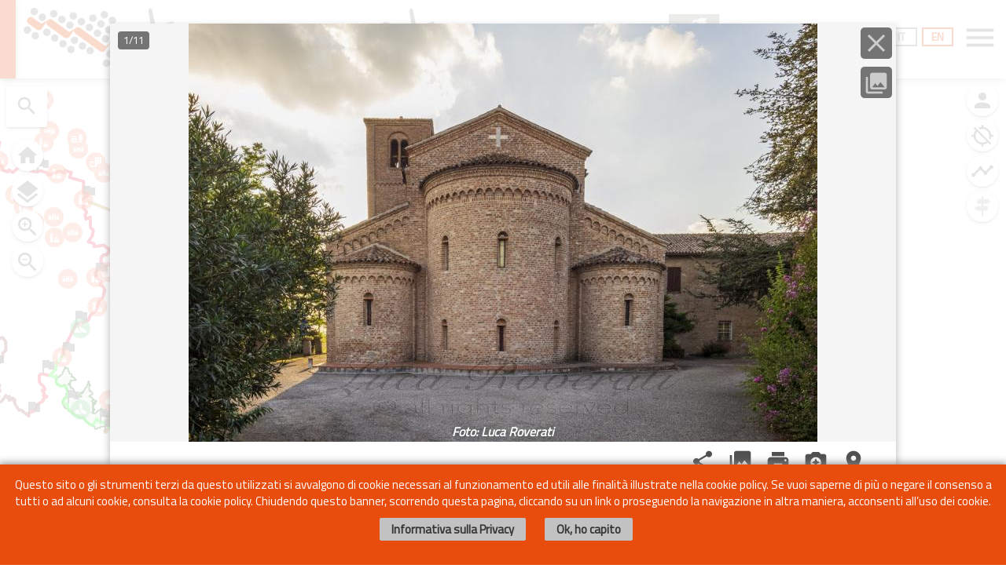

--- FILE ---
content_type: text/html;charset=UTF-8
request_url: https://www.tourer.it/php/getXY.php
body_size: 62
content:
1320712.88854195,5581898.77310407,1322712.88854195,5583898.77310407		

--- FILE ---
content_type: text/html;charset=UTF-8
request_url: https://www.tourer.it/php/getScheda.php
body_size: 3734
content:
<div id="scheda1310" class="schedaModal" ><div id="schedaTop" ></div><button data-fancybox-close="" class="fancybox-button fancybox-button--close" style="z-index: 10000;position: absolute;right: 5px;top: 5px;border-radius: 5px;width: 40px;height: 40px;" onclick="chiudiScheda();" title="Chiudi"><svg viewBox="0 0 40 40"><path d="M10,10 L30,30 M30,10 L10,30"></path></svg></button><div class="fancybox-navigation-tourer" style="display: block;"><button class="fancybox-button fancybox-button--arrow_right" title="Apri la galleria fotografica" onclick="initGallery(1310);"><i class="material-icons md-32" style="color:#ccc;padding-top: 5px;"title="Apri la galleria fotografica">photo_library</i></button></div><div class="fotoSchedaModal"><img src="php/getImage.php/getImage.php?id=1310&w=800" onclick="initGallery(1310);" title="Click per aprire la galleria fotografica" /><span class="autoreFoto">Foto: Luca Roverati</span><span id="fotounadi" class="fotounadi" onclick="initGallery(1310);" title="Click per aprire la galleria fotografica">1/11</span></div><div><input id='copyfromElement' class='copyfrom' tabindex='-1' aria-hidden='true'><div class="icone_rigth"><i class="material-icons md-32" title="Condividi questa scheda" ><a id="condividi" href="">share</a></i>&nbsp;&nbsp;&nbsp;&nbsp;<i class="material-icons md-32" title="Apri la galleria fotografica" ><a href="javascript:initGallery(1310)">photo_library</a></i>&nbsp;&nbsp;&nbsp;&nbsp;<i class="material-icons md-32" title="Apri la scheda per la stampa" ><a href="scheda?pieve-di-san-vito-san-vito-ostellato" target="_blank">print</a></i>&nbsp;&nbsp;&nbsp;&nbsp;<i class="material-icons md-32" title="Invia le tue foto" ><a href="javascript:vaiA('foto')">camera_enhance</a></i>&nbsp;&nbsp;&nbsp;&nbsp;<i class="material-icons md-32" title="Centra nella mappa del Tourer.it" ><a href="javascript:centra(1310)">place</a></i></div><div class="nomeModal">Pieve di San Vito</div></div><div style="clear:both"></div><div><a href="scheda?pieve-di-san-vito-san-vito-ostellato"> </a></div><div class="valutazioneModal" title="Valutazione alta" ><i class="material-icons md-24">star</i><i class="material-icons md-24">star</i><i class="material-icons md-24">star</i></div><div class="categoriaModal"><img src="images/1_LuoghiCulto_icona.svg" title="Luoghi di culto" /><span class="titoloSezione">Chiesa [XI sec.]</span></div><div class="separatoreModal"></div><div class="localitaModal"><div class="localitaContent"><i class="material-icons md-28" style="padding-top: 8px;">room</i><span class="titoloSezione">San Vito - OSTELLATO (FE)</span><p style="margin-left: 40px;padding-bottom:0;font-size: 22px">via Chiesa, 85</p><p style="margin-left: 40px;padding-bottom:25px;font-size: 19px;">Coordinate GPS: 44.7541414 11.8731489 <a style="font-size: 17px;" href="https://maps.google.it/maps?q=loc:44.7541414,11.8731489" target="_blank" title="Apri in Google Maps"><i class="material-icons md-32" style="padding-top: 8px;vertical-align:bottom;">map</i></a></p><p style="padding-bottom:30px;"><span style="font-size:35px; line-height: 23px; padding-left: 4px; padding-right: 12px;">#</span> Identificativo 1310</p><div class="denominazioniModal"><i class="material-icons md-28">list</i><span>Altre denominazioni</span><div><ul style="padding-left: 38px;"><li>Pieve dei Santi Vito e Modesto </li><li> Chiesa di San Vito Martire </li><li> Chiesa parrocchiale dei Santi Vito e Modesto</li><li>Pieve di San Vito</li></ul></div></div></div></div><div style="clear:both"></div><div class="separatoreModal"></div><div class="descrizioneModal"><i class="material-icons md-28">info_outline</i><span class="titoloSezione">Descrizione</span><div class="includeModal"><p>Include:</p><p><ul><li>Chiesa (XI sec.)</li><li>Campanile (XI sec.)</li></ul></p></div></div><div class="separatoreModal"></div><div style="padding-bottom:20px;color:#6473ff"><i class="material-icons md-32">flag</i>  <span class="titoloLink" style="vertical-align: top;">Itinerari</span><div class="itinerarioModalContent"><div class="descrizioneContentModal" style="font-size:1.1em;padding-bottom: 2px;color: #6473ff !important;"><b><img src="images/directions_bike-24px.svg" class="icone_itinerario" title="Consigliato per la bicicletta" />&nbsp;<img src="images/directions_car-24px.svg" class="icone_itinerario" title="Consigliato per l'auto personale" />&nbsp;&nbsp;<a href="mappa?it=1">Terre del Delta</a></b></div><div class="descrizioneContentModal" style="padding-top: 2px;"><i>Itinerario in due tappe, che ripercorre ciclabili come la Ferrara-Pomposa, l'anello dell'Est e la destra Po alla scoperta del Delta del Po. Riserve naturali, torri, chiese, castelli, edifici idraulici narrano la storia di un delicato equilibrio fra uomo e ambiente, tra terra e acqua, che l'UNESCO ha riconosciuto come "eccezionale paesaggio culturale pianificato che conserva in modo notevole la sua forma originale".</i></div><div class="descrizioneContentModal" style="padding-top: 2px;"><a href="mappa?it=1">Esplora<i class="material-icons" style="vertical-align: text-bottom;">arrow_forward</i></a></div><div class="descrizioneContentModal"><a href="docs/Terre_del_Delta.gpx" download target="_blank">Scarica la traccia gpx</a></div><div class="descrizioneContentModal"><a href="docs/Le%20Terre%20del%20Delta.pdf" target="_blank" title="Apri link in una nuova finestra/scheda"><b>Download della guida</b></a></div><div class="descrizioneContentModal" style="font-size:1.1em;">Appartiene a: <a href="itinerari?id=2"><b>Itinerari a piedi e in bicicletta</b></a></div><div class="itinerarioContentModal"><b>Itinerario ovest</b></div><div class="itinerarioContentModal">Da Stazione di Rovereto (Codigoro) a Abbazia di Pomposa</div><div class="itinerarioContentModal">Al Km. 1.5 della tappa&nbsp;-&nbsp;A 109 m. dal percorso</div></div><div class="itinerarioModalContent"><div class="descrizioneContentModal" style="font-size:1.1em;padding-bottom: 2px;color: #6473ff !important;"><b><img src="images/directions_bike-24px.svg" class="icone_itinerario" title="Consigliato per la bicicletta" />&nbsp;&nbsp;<a href="mappa?it=35">Sulle tracce degli Etruschi</a></b></div><div class="descrizioneContentModal" style="padding-top: 2px;"><i>Un viaggio in mountain bike  “Sulle tracce degli Etruschi” che conduce dalla costa adriatica fino alle colline bolognesi ed al crinale appenninico, attraversando siti archeologici e musei di straordinario interesse e pedalando fra meravigliosi paesaggi, dagli specchi d'acqua del Parco del Delta del Po fino alle vette dei Parchi appenninici.</i></div><div class="descrizioneContentModal" style="padding-top: 2px;"><a href="mappa?it=35">Esplora<i class="material-icons" style="vertical-align: text-bottom;">arrow_forward</i></a></div><div class="descrizioneContentModal"><p>L'itinerario è promosso dal CicloCAI di Bologna. Si è ritenuto di non realizzare una segnaletica specifica, sia per non appesantire il territorio di ulteriori segni, sia perché non essenziale ai fini dell’orientamento, in quanto il percorso si svolge quasi sempre su viabilità minore e sentieristica CAI esistente.</p>
<a href="docs/Sulle_tracce_degli_Etruschi.gpx" download target="_blank">Scarica la traccia gpx</a></div><div class="descrizioneContentModal"><a href="docs/35_Sulle tracce degli Etruschi.pdf" target="_blank" title="Apri link in una nuova finestra/scheda"><b>Download della guida</b></a></div><div class="descrizioneContentModal" style="font-size:1.1em;">Appartiene a: <a href="itinerari?id=2"><b>Itinerari a piedi e in bicicletta</b></a></div><div class="itinerarioContentModal"><b>Risalendo l'antico corso del Po di Spina</b></div><div class="itinerarioContentModal">Da Comacchio a Museo archeologico nazionale di Ferrara</div><div class="itinerarioContentModal">Al Km. 34.1 della tappa&nbsp;-&nbsp;A 103 m. dal percorso</div></div></div><div class="separatoreModal"></div><div class="biblioModal"><div style="padding-bottom:20px;"><i class="material-icons md-28">language</i><span class="titoloLink"><a href='http://www.ferraraterraeacqua.it/it/ostellato/scopri-il-territorio/arte-e-cultura/chiese-pievi-battisteri/pieve-di-san-vito' target="_blank" title="Apre la pagina del sito WEB in un'altra scheda">Sito WEB</a></span></div><div style="padding-bottom:20px;"><i class="material-icons md-28">church</i><span class="titoloLink"><a href='http://www.chieseitaliane.chiesacattolica.it/SCHEDA=6447&' target="_blank" title="Apre la pagina del sito WEB del Censimento delle Chiese delle Diocesi italiane (CEI)">Censimento delle Chiese delle Diocesi italiane</a></span></div><div style="padding-bottom:20px;"><i class="material-icons md-28">local_library</i><span class="titoloLink">Bibliografia</span><span class="titoloLink"><div class="linkBiblio" ><a href='https://sol.unibo.it/SebinaOpac/.do?q=CL:"W 1310"' target="_blank" title="Apri la pagina della bibliografia su OPAC del Polo Bolognese">Catalogo Polo Bolognese</a></div></span></div><div style="padding-bottom:20px;"><img src="images/icons8-wikipedia-50.png" style="width: 22px; margin-left: 3px; opacity: 0.6;"/><span class="titoloLink"><a href='https://it.wikipedia.org/wiki/Chiesa_di_San_Vito_(Ostellato)' target="_blank" title="Apre la pagina di Wikipedia in un'altra scheda">Wikipedia</a></span></div><div style="padding-bottom:20px;"><img src="images/wikidatawiki.png" style="width: 45px; margin-left: 3px; opacity: 0.6;"/><span class="titoloLink"><a href='https://www.wikidata.org/wiki/Q61890431' target="_blank" title="Apre la pagina su Wikidata in un'altra scheda">Wikidata</a></span></div><div id="spazioSonoro" style='display: none;'><div id="sonoroModalContent"></div></div></div><div class="separatoreModal"></div><div id="sezioneAggiungiFoto" class="aggiungiFotoModal"><i class="material-icons md-24">add_a_photo</i><span  class="titoloSezione">Inviaci le tue foto</span><p>Carica le tue fotografie relative a questo bene per aiutarci a far conoscere il patrimonio culturale.</p><p>&nbsp;</p><div id="divMedia"></div><p>&nbsp;</p></div><div class="separatoreModal"></div><div id="sezioneValutazioniUtente" class="aggiungiValutazioneModal"><i class="material-icons md-24">favorite</i><span class="titoloSezione">Inviaci la tua valutazione</span><div>Consiglieresti la visita a questo bene?</div><div><i title="Valutazione bassa" id="val_1310_1" class="material-icons md-30" style="cursor:pointer;color:rgb(120, 120, 120);" onmouseover="toggleVal(1310,1)" onmouseout="toggleVal(1310,1)" onclick="setVal(1310,1)">favorite_border</i>&nbsp;<i title="Valutazione media" id="val_1310_2" class="material-icons md-36" style="cursor:pointer;color:rgb(120, 120, 120);" onmouseover="toggleVal(1310,2)" onmouseout="toggleVal(1310,2)" onclick="setVal(1310,2)">favorite_border</i>&nbsp;<i title="Valutazione alta" id="val_1310_3" class="material-icons md-42" style="cursor:pointer;color:rgb(120, 120, 120);" onmouseover="toggleVal(1310,3)" onmouseout="toggleVal(1310,3)" onclick="setVal(1310,3)">favorite_border</i></div></div><div class="separatoreModal"></div><div class="viciniModal"><i id="esploraVicini" class="material-icons md-30">explore</i><span class="titoloSezione">Esplora il territorio circostante</span></div><div id="viciniModalContent"></div><div id="spazioPercorsi" style='display: none;'><div class="itinerariModal"><i class="material-icons md-30">flag</i><span class="titoloSezione">Percorsi</span></div><div id="itinerariModalContent" class="itinerariModalContenuto"></div></div><div id="spazioPaesaggi" style='display: none;'><div class="separatoreModal"></div><div class="geositiModal"><img src="images/11_Paesaggi_mappa_bn.png" width="48px"><span class="titoloSezione" style="vertical-align: top;">&nbsp;I Paesaggi tutelati</span></div><div id="paesaggiModalContent"></div></div><div id="spazioGeositi" style='display: none;'><div class="separatoreModal"></div><div class="geositiModal"><img src="images/geosito.png" width="48px"><span class="titoloSezione" style="vertical-align: top;">&nbsp;I Geositi dell'Emilia-Romagna</span></div><div id="geositiModalContent"></div></div><div class="separatoreModal"></div><div class="infotecnicheModal"><i class="material-icons md-24">assignment</i><span class="titoloSezione">Informazioni tecniche</span><ul><li>Tipo di tutela Provvedimento</li><li>Codice WebGIS 038017_790</li><li>Provvedimenti 4479. Notifica L.364 (29/03/1912)</li><li>Ultimo aggiornamento 2019-07-26</li></ul></div><script>var urlScheda="https://www.tourer.it/scheda?pieve-di-san-vito-san-vito-ostellato";var urlSchedaGid="https://www.tourer.it/mappa?id=1310";var titleScheda="Tourer.it - Pieve di San Vito, San Vito - OSTELLATO (FE) - Il patrimonio culturale dell'Emilia-Romagna";var fotoScheda="php/getImage.php/getImage.php?id=1310&w=800";</script>			  

--- FILE ---
content_type: text/html;charset=UTF-8
request_url: https://www.tourer.it/php/getInfo.php
body_size: 1834
content:
<div id="7376" class="item"><div id="scheda7376" class="scheda" ><div class="foto"><img src="php/getImage.php?id=7376&w=800" onclick="apriScheda(7376)" /></div><div><div class="nome"><a href="javascript:apriScheda(7376)">Castello di Torrechiara</a></div><div class="icone_rigth"><i id="iconaTogglePreferiti7376" class="material-icons " title="Accedi o registrati per salvare nei preferiti" ><a id="accediSalvaPref7376" href="javascript:accediPerSalvare(7376)">bookmark</a></i>&nbsp;<i class="material-icons" title="Invia le tue foto" ><a href="javascript:apriScheda(7376,'foto')">add_a_photo</a></i>&nbsp;<i class="material-icons" title="Centra nella mappa" ><a href="javascript:centra(7376)">place</a></i></div></div><div style="clear:both"></div><div class="valutazione_schedina" title="Valutazione alta" ><i class="material-icons md-24">star</i><i class="material-icons md-24">star</i><i class="material-icons md-24">star</i></div><div class="categoria"><img src="images/2_Fortificazioni_icona.svg" title="Fortificazioni" /><span>Castello/Rocca [XV sec.]</span></div><div class="localita"><i class="material-icons md-24">room</i><span>Torrechiara - LANGHIRANO (PR)</span></div><div class="itinerari"><i class="material-icons md-24">flag</i><div style="padding-left: 35px; margin-top: -25px;">Incluso in 3 itinerari</div></div><div class="progetti"><img src="images/museum-icon.png" style="width: 25px;opacity: 0.6;"/><div style="padding-left: 35px; margin-top: -25px;"><a href="https://www.musei.emiliaromagna.beniculturali.it/musei/castello-di-torrechiara" target="_blank" class="museo" title="Apri il sito WEB in una nuova finestra">Castello di Torrechiara</a></div></div></div></div><div id="1758" class="item"><div id="scheda1758" class="scheda" ><div class="foto"><img src="php/getImage.php?id=1758&w=800" onclick="apriScheda(1758)" /></div><div><div class="nome"><a href="javascript:apriScheda(1758)">Duomo</a></div><div class="icone_rigth"><i id="iconaTogglePreferiti1758" class="material-icons " title="Accedi o registrati per salvare nei preferiti" ><a id="accediSalvaPref1758" href="javascript:accediPerSalvare(1758)">bookmark</a></i>&nbsp;<i class="material-icons" title="Invia le tue foto" ><a href="javascript:apriScheda(1758,'foto')">add_a_photo</a></i>&nbsp;<i class="material-icons" title="Centra nella mappa" ><a href="javascript:centra(1758)">place</a></i></div></div><div style="clear:both"></div><div class="valutazione_schedina" title="Valutazione alta" ><i class="material-icons md-24">star</i><i class="material-icons md-24">star</i><i class="material-icons md-24">star</i></div><div class="categoria"><img src="images/1_LuoghiCulto_icona.svg" title="Luoghi di culto" /><span>Chiesa [XI sec.]</span></div><div class="localita"><i class="material-icons md-24">room</i><span>MODENA (MO)</span></div><div class="itinerari"><i class="material-icons md-24">flag</i><div style="padding-left: 35px; margin-top: -25px;">Incluso in 3 itinerari</div></div></div></div><div id="5651" class="item"><div id="scheda5651" class="scheda" ><div class="foto"><img src="php/getImage.php?id=5651&w=800" onclick="apriScheda(5651)" /></div><div><div class="nome"><a href="javascript:apriScheda(5651)">Cimitero e portico della Certosa</a></div><div class="icone_rigth"><i id="iconaTogglePreferiti5651" class="material-icons " title="Accedi o registrati per salvare nei preferiti" ><a id="accediSalvaPref5651" href="javascript:accediPerSalvare(5651)">bookmark</a></i>&nbsp;<i class="material-icons" title="Invia le tue foto" ><a href="javascript:apriScheda(5651,'foto')">add_a_photo</a></i>&nbsp;<i class="material-icons" title="Centra nella mappa" ><a href="javascript:centra(5651)">place</a></i></div></div><div style="clear:both"></div><div class="valutazione_schedina" title="Valutazione alta" ><i class="material-icons md-24">star</i><i class="material-icons md-24">star</i><i class="material-icons md-24">star</i></div><div class="categoria"><img src="images/5_LuoghiPubblici_icona.svg" title="Luoghi pubblici" /><span>Cimitero [XIX sec.]</span></div><div class="localita"><i class="material-icons md-24">room</i><span>BOLOGNA (BO)</span></div><div class="itinerari"><i class="material-icons md-24">flag</i><div style="padding-left: 35px; margin-top: -25px;">Incluso in 2 itinerari</div></div></div></div><div id="1732" class="item"><div id="scheda1732" class="scheda" ><div class="foto"><img src="php/getImage.php?id=1732&w=800" onclick="apriScheda(1732)" /></div><div><div class="nome"><a href="javascript:apriScheda(1732)">Rocca di Vignola</a></div><div class="icone_rigth"><i id="iconaTogglePreferiti1732" class="material-icons " title="Accedi o registrati per salvare nei preferiti" ><a id="accediSalvaPref1732" href="javascript:accediPerSalvare(1732)">bookmark</a></i>&nbsp;<i class="material-icons" title="Invia le tue foto" ><a href="javascript:apriScheda(1732,'foto')">add_a_photo</a></i>&nbsp;<i class="material-icons" title="Centra nella mappa" ><a href="javascript:centra(1732)">place</a></i></div></div><div style="clear:both"></div><div class="valutazione_schedina" title="Valutazione alta" ><i class="material-icons md-24">star</i><i class="material-icons md-24">star</i><i class="material-icons md-24">star</i></div><div class="categoria"><img src="images/2_Fortificazioni_icona.svg" title="Fortificazioni" /><span>Castello/Rocca [XIII sec.]</span></div><div class="localita"><i class="material-icons md-24">room</i><span>VIGNOLA (MO)</span></div><div class="itinerari"><i class="material-icons md-24">flag</i><div style="padding-left: 35px; margin-top: -25px;">Incluso in un itinerario</div></div></div></div><div id="pae50190" class="item"><div id="schedaPaesaggio50190" class="scheda" ><div class="foto"><img src="php/getImagePaesaggio.php?id=50190&w=200" onclick="apriSchedaPaesaggio(190)" /></div><div><div class="nome"><a href="javascript:apriSchedaPaesaggio(190)">Valli di Comacchio</a></div><div class="icone_rigth"><i id="iconaTogglePreferiti50190" class="material-icons " title="Accedi o registrati per salvare nei preferiti" ><a id="accediSalvaPref50190" href="javascript:accediPerSalvare(50190)">bookmark</a></i>&nbsp;<i class="material-icons" title="Invia le tue foto" ><a href="javascript:apriSchedaPaesaggio(190,'foto')">add_a_photo</a></i>&nbsp;<i class="material-icons" title="Centra nella mappa" ><a href="javascript:centraPaesaggio(190)">place</a></i></div></div><div style="clear:both"></div><div class="valutazione_schedina" title="Valutazione alta" ><i class="material-icons md-24">star</i><i class="material-icons md-24">star</i><i class="material-icons md-24">star</i></div><div class="categoria"><img src="images/11_Paesaggi_icona.svg" title="Paesaggio tutelato" /><span>Paesaggio</span></div><div class="localita"><i class="material-icons md-24">room</i><span>COMACCHIO (FE)</span></div><div class="itinerari"><i class="material-icons md-24">flag</i><div style="padding-left: 35px; margin-top: -25px;">Incluso in un itinerario</div></div></div></div><div id="6220" class="item"><div id="scheda6220" class="scheda" ><div class="foto"><img src="php/getImage.php?id=6220&w=800" onclick="apriScheda(6220)" /></div><div><div class="nome"><a href="javascript:apriScheda(6220)">Rocchetta Mattei</a></div><div class="icone_rigth"><i id="iconaTogglePreferiti6220" class="material-icons " title="Accedi o registrati per salvare nei preferiti" ><a id="accediSalvaPref6220" href="javascript:accediPerSalvare(6220)">bookmark</a></i>&nbsp;<i class="material-icons" title="Invia le tue foto" ><a href="javascript:apriScheda(6220,'foto')">add_a_photo</a></i>&nbsp;<i class="material-icons" title="Centra nella mappa" ><a href="javascript:centra(6220)">place</a></i></div></div><div style="clear:both"></div><div class="valutazione_schedina" title="Valutazione alta" ><i class="material-icons md-24">star</i><i class="material-icons md-24">star</i><i class="material-icons md-24">star</i></div><div class="categoria"><img src="images/2_Fortificazioni_icona.svg" title="Fortificazioni" /><span>Castello/Rocca [XIX sec.]</span></div><div class="localita"><i class="material-icons md-24">room</i><span>Riola - GRIZZANA MORANDI (BO)</span></div></div></div><div id="6879" class="item"><div id="scheda6879" class="scheda" ><div class="foto"><img src="php/getImage.php?id=6879&w=800" onclick="apriScheda(6879)" /></div><div><div class="nome"><a href="javascript:apriScheda(6879)">Palazzo Ducale e parco</a></div><div class="icone_rigth"><i id="iconaTogglePreferiti6879" class="material-icons " title="Accedi o registrati per salvare nei preferiti" ><a id="accediSalvaPref6879" href="javascript:accediPerSalvare(6879)">bookmark</a></i>&nbsp;<i class="material-icons" title="Invia le tue foto" ><a href="javascript:apriScheda(6879,'foto')">add_a_photo</a></i>&nbsp;<i class="material-icons" title="Centra nella mappa" ><a href="javascript:centra(6879)">place</a></i></div></div><div style="clear:both"></div><div class="valutazione_schedina" title="Valutazione alta" ><i class="material-icons md-24">star</i><i class="material-icons md-24">star</i><i class="material-icons md-24">star</i></div><div class="categoria"><img src="images/3_CasePalazzi_icona.svg" title="Case e palazzi" /><span>Palazzo [XVII sec.]</span></div><div class="localita"><i class="material-icons md-24">room</i><span>COLORNO (PR)</span></div><div class="itinerari"><i class="material-icons md-24">flag</i><div style="padding-left: 35px; margin-top: -25px;">Incluso in un itinerario</div></div></div></div><div id="pae50039" class="item"><div id="schedaPaesaggio50039" class="scheda" ><div class="foto"><img src="php/getImagePaesaggio.php?id=50039&w=200" onclick="apriSchedaPaesaggio(39)" /></div><div><div class="nome"><a href="javascript:apriSchedaPaesaggio(39)">Rupe di Canossa e rupe di Rossena</a></div><div class="icone_rigth"><i id="iconaTogglePreferiti50039" class="material-icons " title="Accedi o registrati per salvare nei preferiti" ><a id="accediSalvaPref50039" href="javascript:accediPerSalvare(50039)">bookmark</a></i>&nbsp;<i class="material-icons" title="Invia le tue foto" ><a href="javascript:apriSchedaPaesaggio(39,'foto')">add_a_photo</a></i>&nbsp;<i class="material-icons" title="Centra nella mappa" ><a href="javascript:centraPaesaggio(39)">place</a></i></div></div><div style="clear:both"></div><div class="valutazione_schedina" title="Valutazione alta" ><i class="material-icons md-24">star</i><i class="material-icons md-24">star</i><i class="material-icons md-24">star</i></div><div class="categoria"><img src="images/11_Paesaggi_icona.svg" title="Paesaggio tutelato" /><span>Paesaggio</span></div><div class="localita"><i class="material-icons md-24">room</i><span>CANOSSA (RE)</span></div><div class="itinerari"><i class="material-icons md-24">flag</i><div style="padding-left: 35px; margin-top: -25px;">Incluso in 2 itinerari</div></div></div></div><div id="1917" class="item"><div id="scheda1917" class="scheda" ><div class="foto"><img src="php/getImage.php?id=1917&w=800" onclick="apriScheda(1917)" /></div><div><div class="nome"><a href="javascript:apriScheda(1917)">Palazzo Ducale</a></div><div class="icone_rigth"><i id="iconaTogglePreferiti1917" class="material-icons " title="Accedi o registrati per salvare nei preferiti" ><a id="accediSalvaPref1917" href="javascript:accediPerSalvare(1917)">bookmark</a></i>&nbsp;<i class="material-icons" title="Invia le tue foto" ><a href="javascript:apriScheda(1917,'foto')">add_a_photo</a></i>&nbsp;<i class="material-icons" title="Centra nella mappa" ><a href="javascript:centra(1917)">place</a></i></div></div><div style="clear:both"></div><div class="valutazione_schedina" title="Valutazione alta" ><i class="material-icons md-24">star</i><i class="material-icons md-24">star</i><i class="material-icons md-24">star</i></div><div class="categoria"><img src="images/3_CasePalazzi_icona.svg" title="Case e palazzi" /><span>Palazzo [XVII sec.]</span></div><div class="localita"><i class="material-icons md-24">room</i><span>SASSUOLO (MO)</span></div><div class="itinerari"><i class="material-icons md-24">flag</i><div style="padding-left: 35px; margin-top: -25px;">Incluso in un itinerario</div></div><div class="progetti"><img src="images/museum-icon.png" style="width: 25px;opacity: 0.6;"/><div style="padding-left: 35px; margin-top: -25px;"><a href="https://www.gallerie-estensi.beniculturali.it/palazzo-ducale-di-sassuolo/" target="_blank" class="museo" title="Apri il sito WEB in una nuova finestra">Palazzo Ducale di Sassuolo - Gallerie Estensi</a></div></div></div></div><div id="12035" class="item"><div id="scheda12035" class="scheda" ><div class="foto"><img src="php/getImage.php?id=12035&w=800" onclick="apriScheda(12035)" /></div><div><div class="nome"><a href="javascript:apriScheda(12035)">Ponte Gobbo</a></div><div class="icone_rigth"><i id="iconaTogglePreferiti12035" class="material-icons " title="Accedi o registrati per salvare nei preferiti" ><a id="accediSalvaPref12035" href="javascript:accediPerSalvare(12035)">bookmark</a></i>&nbsp;<i class="material-icons" title="Invia le tue foto" ><a href="javascript:apriScheda(12035,'foto')">add_a_photo</a></i>&nbsp;<i class="material-icons" title="Centra nella mappa" ><a href="javascript:centra(12035)">place</a></i></div></div><div style="clear:both"></div><div class="valutazione_schedina" title="Valutazione alta" ><i class="material-icons md-24">star</i><i class="material-icons md-24">star</i><i class="material-icons md-24">star</i></div><div class="categoria"><img src="images/5_LuoghiPubblici_icona.svg" title="Luoghi pubblici" /><span>Ponte [VII sec.]</span></div><div class="localita"><i class="material-icons md-24">room</i><span>BOBBIO (PC)</span></div></div></div><div id="6530" class="item"><div id="scheda6530" class="scheda" ><div class="foto"><img src="php/getImage.php?id=6530&w=800" onclick="apriScheda(6530)" /></div><div><div class="nome"><a href="javascript:apriScheda(6530)">Castello di Bianello</a></div><div class="icone_rigth"><i id="iconaTogglePreferiti6530" class="material-icons " title="Accedi o registrati per salvare nei preferiti" ><a id="accediSalvaPref6530" href="javascript:accediPerSalvare(6530)">bookmark</a></i>&nbsp;<i class="material-icons" title="Invia le tue foto" ><a href="javascript:apriScheda(6530,'foto')">add_a_photo</a></i>&nbsp;<i class="material-icons" title="Centra nella mappa" ><a href="javascript:centra(6530)">place</a></i></div></div><div style="clear:both"></div><div class="valutazione_schedina" title="Valutazione alta" ><i class="material-icons md-24">star</i><i class="material-icons md-24">star</i><i class="material-icons md-24">star</i></div><div class="categoria"><img src="images/2_Fortificazioni_icona.svg" title="Fortificazioni" /><span>Castello/Rocca [XI sec.]</span></div><div class="localita"><i class="material-icons md-24">room</i><span>QUATTRO CASTELLA (RE)</span></div><div class="itinerari"><i class="material-icons md-24">flag</i><div style="padding-left: 35px; margin-top: -25px;">Incluso in 2 itinerari</div></div></div></div><div id="pae50040" class="item"><div id="schedaPaesaggio50040" class="scheda" ><div class="foto"><img src="php/getImagePaesaggio.php?id=50040&w=200" onclick="apriSchedaPaesaggio(40)" /></div><div><div class="nome"><a href="javascript:apriSchedaPaesaggio(40)">Pietra di Bismantova e Gessi Triassici</a></div><div class="icone_rigth"><i id="iconaTogglePreferiti50040" class="material-icons " title="Accedi o registrati per salvare nei preferiti" ><a id="accediSalvaPref50040" href="javascript:accediPerSalvare(50040)">bookmark</a></i>&nbsp;<i class="material-icons" title="Invia le tue foto" ><a href="javascript:apriSchedaPaesaggio(40,'foto')">add_a_photo</a></i>&nbsp;<i class="material-icons" title="Centra nella mappa" ><a href="javascript:centraPaesaggio(40)">place</a></i></div></div><div style="clear:both"></div><div class="valutazione_schedina" title="Valutazione alta" ><i class="material-icons md-24">star</i><i class="material-icons md-24">star</i><i class="material-icons md-24">star</i></div><div class="categoria"><img src="images/11_Paesaggi_icona.svg" title="Paesaggio tutelato" /><span>Paesaggio</span></div><div class="localita"><i class="material-icons md-24">room</i><span>CASTELNOVO NE`MONTI (RE)</span></div></div></div>			  

--- FILE ---
content_type: text/html;charset=UTF-8
request_url: https://www.tourer.it/php/getInfo.php
body_size: 835
content:
<div id="7239" class="prox"><div id="scheda7239" class="scheda" ><div class="foto"><img src="php/getImage.php?id=7239&w=800" onclick="apriScheda(7239)" /></div><div><div class="nome"><a href="javascript:apriScheda(7239)">Villa Pasquali</a></div><div class="icone_rigth"><i id="iconaTogglePreferiti7239" class="material-icons " title="Accedi o registrati per salvare nei preferiti" ><a id="accediSalvaPref7239" href="javascript:accediPerSalvare(7239)">bookmark</a></i>&nbsp;<i class="material-icons" title="Invia le tue foto" ><a href="javascript:apriScheda(7239,'foto')">add_a_photo</a></i>&nbsp;<i class="material-icons" title="Centra nella mappa" ><a href="javascript:centra(7239)">place</a></i></div></div><div style="clear:both"></div><div class="valutazione_schedina" title="Valutazione bassa" ><i class="material-icons md-24">star</i></div><div class="categoria"><img src="images/4_VilleGiardini_icona.svg" title="Ville e giardini" /><span>Villa [XVIII sec.]</span></div><div class="localita"><i class="material-icons md-24">room</i><span>Distanza 647 metri</span></div></div></div><div id="11475" class="prox"><div id="scheda11475" class="scheda" ><div class="foto"><img src="php/getImage.php?id=11475&w=800" onclick="apriScheda(11475)" /></div><div><div class="nome"><a href="javascript:apriScheda(11475)">Chiesa di Santa Maria Assunta e Santa Lucia</a></div><div class="icone_rigth"><i id="iconaTogglePreferiti11475" class="material-icons " title="Accedi o registrati per salvare nei preferiti" ><a id="accediSalvaPref11475" href="javascript:accediPerSalvare(11475)">bookmark</a></i>&nbsp;<i class="material-icons" title="Invia le tue foto" ><a href="javascript:apriScheda(11475,'foto')">add_a_photo</a></i>&nbsp;<i class="material-icons" title="Centra nella mappa" ><a href="javascript:centra(11475)">place</a></i></div></div><div style="clear:both"></div><div class="valutazione_schedina" title="Valutazione media" ><i class="material-icons md-24">star</i><i class="material-icons md-24">star</i></div><div class="categoria"><img src="images/1_LuoghiCulto_icona.svg" title="Luoghi di culto" /><span>Chiesa [XIII sec.]</span></div><div class="localita"><i class="material-icons md-24">room</i><span>Distanza 1200 metri</span></div></div></div><div id="1309" class="prox"><div id="scheda1309" class="scheda" ><div class="foto"><img src="php/getImage.php?id=1309&w=800" onclick="apriScheda(1309)" /></div><div><div class="nome"><a href="javascript:apriScheda(1309)">Campanile della Chiesa dei Santi Filippo e Giacomo</a></div><div class="icone_rigth"><i id="iconaTogglePreferiti1309" class="material-icons " title="Accedi o registrati per salvare nei preferiti" ><a id="accediSalvaPref1309" href="javascript:accediPerSalvare(1309)">bookmark</a></i>&nbsp;<i class="material-icons" title="Invia le tue foto" ><a href="javascript:apriScheda(1309,'foto')">add_a_photo</a></i>&nbsp;<i class="material-icons" title="Centra nella mappa" ><a href="javascript:centra(1309)">place</a></i></div></div><div style="clear:both"></div><div class="valutazione_schedina" title="Valutazione bassa" ><i class="material-icons md-24">star</i></div><div class="categoria"><img src="images/1_LuoghiCulto_icona.svg" title="Luoghi di culto" /><span>Campanile [XVIII sec.]</span></div><div class="localita"><i class="material-icons md-24">room</i><span>Distanza 1523 metri</span></div></div></div><div id="1337" class="prox"><div id="scheda1337" class="scheda" ><div class="foto"><img src="php/getImage.php?id=1337&w=800" onclick="apriScheda(1337)" /></div><div><div class="nome"><a href="javascript:apriScheda(1337)">Chiesa dei Santi Giacomo e Cristoforo</a></div><div class="icone_rigth"><i id="iconaTogglePreferiti1337" class="material-icons " title="Accedi o registrati per salvare nei preferiti" ><a id="accediSalvaPref1337" href="javascript:accediPerSalvare(1337)">bookmark</a></i>&nbsp;<i class="material-icons" title="Invia le tue foto" ><a href="javascript:apriScheda(1337,'foto')">add_a_photo</a></i>&nbsp;<i class="material-icons" title="Centra nella mappa" ><a href="javascript:centra(1337)">place</a></i></div></div><div style="clear:both"></div><div class="valutazione_schedina" title="Valutazione bassa" ><i class="material-icons md-24">star</i></div><div class="categoria"><img src="images/1_LuoghiCulto_icona.svg" title="Luoghi di culto" /><span>Chiesa [XVII sec.]</span></div><div class="localita"><i class="material-icons md-24">room</i><span>Distanza 2129 metri</span></div></div></div><script>var listaGidVicini=[7239,11475,1309,1337]</script>			  

--- FILE ---
content_type: text/html; charset=UTF-8
request_url: https://www.tourer.it/php/getGalleriaFotoJS.php
body_size: 566
content:
[{src: 'https://www.tourer.it/php/getImage.php?id=1310&w=1200&.jpg',opts: {	caption: 'Foto principale del complesso - Foto: Luca Roverati  ',	thumb: 'https://www.tourer.it/php/getImage.php?id=1310&w=200&.jpg'}},{src: 'https://www.beweb.chiesacattolica.it/VisualizzaImmagine.do?tipo=M5&fixedside=width&contesto=chiese&sercd=6447&prog=1&.jpg',opts: {	caption: 'Pieve dei Santi Vito e Modesto - Foto: Censimento Chiese Italiane (<a href="http://www.chieseitaliane.chiesacattolica.it/SCHEDA=6447&" target="_blank" style="color:white">Apri scheda</a>)',	thumb: 'https://www.beweb.chiesacattolica.it/VisualizzaImmagine.do?tipo=B&fixedside=width&contesto=chiese&sercd=6447&prog=1&.jpg'}},{src: 'https://www.beweb.chiesacattolica.it/VisualizzaImmagine.do?tipo=M5&fixedside=width&contesto=chiese&sercd=6447&prog=2&.jpg',opts: {	caption: 'Pieve dei Santi Vito e Modesto - Foto: Censimento Chiese Italiane (<a href="http://www.chieseitaliane.chiesacattolica.it/SCHEDA=6447&" target="_blank" style="color:white">Apri scheda</a>)',	thumb: 'https://www.beweb.chiesacattolica.it/VisualizzaImmagine.do?tipo=B&fixedside=width&contesto=chiese&sercd=6447&prog=2&.jpg'}},{src: 'https://www.tourer.it/php/getImages.php?id=1310&idx=1&w=1200&.jpg',opts: {	caption: '01_facciata - Foto: Giuseppe Simoni ',	thumb: 'https://www.tourer.it/php/getImages.php?id=1310&idx=1&w=200&.jpg'}},{src: 'https://www.tourer.it/php/getImages.php?id=1310&idx=2&w=1200&.jpg',opts: {	caption: '02_Viale d_accesso - Foto: Luca Roverati  ',	thumb: 'https://www.tourer.it/php/getImages.php?id=1310&idx=2&w=200&.jpg'}},{src: 'https://www.tourer.it/php/getImages.php?id=1310&idx=3&w=1200&.jpg',opts: {	caption: '03_interno - Foto: Giuseppe Simoni ',	thumb: 'https://www.tourer.it/php/getImages.php?id=1310&idx=3&w=200&.jpg'}},{src: 'https://www.tourer.it/php/getImages.php?id=1310&idx=4&w=1200&.jpg',opts: {	caption: '04_la pieve - Foto: Luca Roverati  ',	thumb: 'https://www.tourer.it/php/getImages.php?id=1310&idx=4&w=200&.jpg'}},{src: 'https://www.tourer.it/php/getImages.php?id=1310&idx=5&w=1200&.jpg',opts: {	caption: '05_in bianco e nero - Foto: Luca Roverati  ',	thumb: 'https://www.tourer.it/php/getImages.php?id=1310&idx=5&w=200&.jpg'}},{src: 'https://www.tourer.it/php/getImages.php?id=1310&idx=6&w=1200&.jpg',opts: {	caption: '06_la pieve - Foto: Luca Roverati  ',	thumb: 'https://www.tourer.it/php/getImages.php?id=1310&idx=6&w=200&.jpg'}},{src: 'https://www.tourer.it/php/getImages.php?id=1310&idx=7&w=1200&.jpg',opts: {	caption: '07_alla Pieve in bicicletta - Foto: Giuseppe Simoni ',	thumb: 'https://www.tourer.it/php/getImages.php?id=1310&idx=7&w=200&.jpg'}},{src: 'https://www.tourer.it/php/getImages.php?id=1310&idx=8&w=1200&.jpg',opts: {	caption: 'Facciata - Foto: Archivio SR-ERO, MiC ',	thumb: 'https://www.tourer.it/php/getImages.php?id=1310&idx=8&w=200&.jpg'}}]			


--- FILE ---
content_type: text/css
request_url: https://www.tourer.it/css/taggle.css?v=2
body_size: 1963
content:




@-webkit-keyframes bounce {
  0%, 20%, 50%, 80%, 100% {
    -webkit-transform: translateY(0); }
  40% {
    -webkit-transform: translateY(-16px); }
  60% {
    -webkit-transform: translateY(-7px); } }

@keyframes bounce {
  0%, 20%, 50%, 80%, 100% {
    -webkit-transform: translateY(0);
            transform: translateY(0); }
  40% {
    -webkit-transform: translateY(-16px);
            transform: translateY(-16px); }
  60% {
    -webkit-transform: translateY(-7px);
            transform: translateY(-7px); } }

.bounce {
  -webkit-animation-name: bounce;
          animation-name: bounce; }

#forkongithub a {
  background: #990033;
  color: #fff; }

.project_container a {
  color: #000; }

.clearfix:before, .clearfix:after {
  display: block;
  content: "";
  line-height: 0;
  clear: both; }

.taggle_list {
  float: left;
  width: 100%;
  padding-left: 0;
}
.taggle_text{
	font-size: 15px;
	font-weight: 500;
}
.taggle_input {
  border: none;
  outline: none;
  font-size: 14px;
  font-weight: 300;
  display: none;
}

.taggle_list li {
  float: left;
  display: inline-block;
  white-space: nowrap;
  font-weight: 400;
  margin-bottom: 5px; }

.taggle_list .taggle {
  margin-right: 8px;
  background: #fff;
  padding: 4px 4px;
  padding-left: 8px;
  border-radius: 4px;
  position: relative;
  cursor: pointer;
  transition: all .3s;
  -webkit-animation-duration: 1s;
          animation-duration: 1s;
  -webkit-animation-fill-mode: both;
          animation-fill-mode: both;
	border: 1px solid #ccc !important;	  
  }
.taggle_list .taggle:hover {
  padding: 4px 4px;
  padding-left: 8px;
  /*padding-right: 14px;
  background: #d8d8d8;*/
  background-color: #e6e6e6 !important;
  border-color: #adadad !important;  
  transition: all .3s;
  }
.taggle_list .taggle_hot {
  background: #cac8c4; }

.taggle_list .taggle .close_taggle {
  font-size: 3rem;
  padding-top: 6px;
  /*position: absolute;*/
  top: 5px;
  right: 3px;
  text-decoration: none;
  /*padding-left: 2px;
  padding-top: 3px;*/
  line-height: 0.5;
  color: rgba(0, 0, 0, 0.8);
  /*padding-bottom: 4px;*/
  display: unset;
  border: 0;
  background: none;
  cursor: pointer;
  vertical-align: middle;
  margin-top: -15px;
  margin-right: -5px;
  }
  .taggle_list .taggle .zoom_taggle {
  font-size: 3rem;
  padding-top: 15px;
  padding-left: 0;
  /*position: absolute;*/
  top: 5px;
  right: 3px;
  text-decoration: none;
  /*padding-left: 2px;
  padding-top: 3px;*/
  line-height: 0.5;
  color: rgba(0, 0, 0, 0.8);
  /*padding-bottom: 4px;*/
  display: unset;
  border: 0;
  background: none;
  cursor: pointer;
  vertical-align: middle;
  margin-top: -15px;
  margin-right: -5px;
  }
.taggle_list .taggle:hover > .zoom_taggle {
  display: unset; }

.taggle_list .taggle .zoom_taggle:hover {
  color: #555;
}  
a:active,
a:focus { 
    -moz-outline-style: none;
	outline:none;	
}


.taggle_list .taggle:hover > .close_taggle {
  display: unset; }

.taggle_list .taggle .close_taggle:hover {
  color: #555;
}

.taggle_placeholder {
  position: absolute;
  color: #CCC;
  top: 12px;
  left: 8px;
  transition: opacity, .25s;
  -webkit-user-select: none;
     -moz-user-select: none;
      -ms-user-select: none;
          user-select: none; }

.taggle_input {
  padding: 8px;
  padding-left: 0;
  float: left;
  margin-top: -5px;
  background: none;
  width: 100%;
  max-width: 100%;
  display: none;
}

.taggle_sizer {
  padding: 0;
  margin: 0;
  position: absolute;
  top: -500px;
  z-index: -1;
  visibility: hidden; }

/*container styles*/
textarea.input,
.textarea.input {
  border: 0;
  background: #FDFDFD;
  box-shadow: inset 0 1px 2px rgba(0, 0, 0, 0.2), 0 1px 1px rgba(255, 255, 255, 0.7);
  min-height: 60px;
  padding: 8px;
  border-radius: 3px;
  color: #555;
  transition: all .25s;
  cursor: text;
  margin-bottom: 10px;
  position: relative; }

.textarea.input:focus,
.textarea.input.active,
textarea.input:focus,
textarea.input.active {
  background: #fff;
  transition: all .25s; }

.textarea.input,
textarea.input {
  height: auto; }

.textarea.tags {
  position: relative; }

.textarea.tags * {
  box-sizing: content-box; }

.placeholder_input {
  position: relative; }

.placeholder_input span {
  position: absolute;
  color: #AAA;
  top: 50%;
  margin-top: -11px;
  left: 10px; }

.placeholder_input input {
  width: 120px; }
/*
.ui-autocomplete {
  position: absolute;
  top: 0;
  left: 0; }

.ui-menu {
  list-style: none;
  padding: 2px;
  margin: 0;
  display: block;
  outline: none; }

.ui-widget-content {
  background: #fff;
  color: #990033; }

.ui-menu .ui-menu-item {
  margin: 0;
  padding: 0;
  width: 100%; }

.ui-menu .ui-menu-item a {
  text-decoration: none;
  display: block;
  padding: 2px .4em;
  line-height: 1.5;
  min-height: 0;
  font-weight: normal;
  color: #8a8a8a;
  cursor: pointer; }
  .ui-menu .ui-menu-item a:hover {
    color: #fff;
    background: #990033; }

.ui-state-hover,
.ui-widget-content .ui-state-hover,
.ui-widget-header .ui-state-hover,
.ui-state-focus,
.ui-widget-content .ui-state-focus,
.ui-widget-header .ui-state-focus {
  background: #990033;
  color: #fff !important; }

.ui-state-hover a,
.ui-state-hover a:hover,
.ui-state-hover a:link,
.ui-state-hover a:visited {
  color: #fff; }

.ui-state-active,
.ui-widget-content .ui-state-active,
.ui-widget-header .ui-state-active {
  border: 1px solid #aaaaaa;
  background: #ffffff;
  font-weight: normal;
  color: #212121; }

.ui-helper-hidden {
  display: none; }

.ui-helper-hidden-accessible {
  border: 0;
  clip: rect(0 0 0 0);
  height: 1px;
  margin: -1px;
  overflow: hidden;
  padding: 0;
  position: absolute;
  width: 1px; }

.autocomplete {
  max-height: 200px;
  overflow: scroll;
  position: absolute;
  top: 66px;
  background: white;
  width: 99.5%;
  left: 0.25%;
  z-index: 2; }

.autocomplete ul li {
  display: block;
  padding: 6px 8px; }

.autocomplete ul li.selected, .autocomplete ul li:hover {
  background: #ff6633;
  color: #fff;
  cursor: pointer; }

.ui-autocomplete {
  max-height: 200px;
  overflow: scroll;
  width: 99% !important; }

.custom.textarea {
  border-radius: 0;
  box-shadow: none; }
  .custom.textarea .taggle {
    border-radius: 0;
    padding: 5px;
    padding-right: 20px; }
    .custom.textarea .taggle .close_taggle {
      display: inline-block;
      right: 3px; }

.custom.delicious {
  background-image: linear-gradient(to bottom, #eee 1%, #fff 15%);
  border: 1px solid #AAA;
  min-height: 50px; }
  .custom.delicious.active {
    border-color: #3274D1;
    background-image: linear-gradient(to bottom, #eee 1%, #fff 15%); }
  .custom.delicious .taggle {
    color: #444;
    border-radius: 0;
    border-top-left-radius: 1.5rem;
    border-bottom-left-radius: 1.5rem;
    background-color: #ddd;
    font-family: sans-serif;
    /*font-size: 0.8rem;*/
    padding: 5px;
    padding-left: 20px; }
    .custom.delicious .taggle .close_taggle {
      color: #aaa;
      /*font-size: 0.9rem;*/
      height: 0.7rem;
      width: 0.7rem;
      line-height: .1rem;
      margin-top: 3px;
      right: auto;
      left: 5px;
 }
.custom.delicious .taggle .close_taggle:hover {
    color: #888;
}

.custom.stackoverflow {
  border: 1px solid #ccc;
  font-family: "Helvetica Neue", Helvetica, Arial, sans-serif; }
  .custom.stackoverflow .taggle {
    color: #3E6D8E;
    border-radius: 0;
    background-color: #E0EAF1;
    font-weight: 200; }
    .custom.stackoverflow .taggle.taggle_hot {
      background: #BDD0DD; }
    .custom.stackoverflow .taggle .close_taggle {
      color: #aaa;
      border-radius: 0.7rem;
      font-size: 0.9rem;
      height: 0.7rem;
      width: 0.7rem;
      line-height: .1rem;
      margin-top: 3px; }
      .custom.stackoverflow .taggle .close_taggle:hover {
  background-color: #e6e6e6;
  border-color: #adadad; 
  color: #fff; }
*/

--- FILE ---
content_type: text/css
request_url: https://www.tourer.it/css/areaPersonale.css?v=37
body_size: 1287
content:
	
				
		/* Full-width input fields */
		#AreaLogin input[type=text], input[type=password] {
			width: 100%;
			padding: 5px 10px;
			margin: 8px 0;
			display: inline-block;
			border: 1px solid #ccc;
			box-sizing: border-box;
		}

		/* Set a style for all buttons */
		#AreaLogin button {
			background-color: #429bf9;
			color: white;
			padding: 5px 10px;
			margin: 8px 0;
			border: none;
			cursor: pointer;
			width: 100%;
		}
		.cartellaGruppoFoto{
			border:solid 1px #429bf9;
			height:180px;
			width:200px;
			text-align:center;
			margin-left: 25px;
			margin-bottom: 75px;
			float: left;
			cursor: pointer;
			line-height: 25px;
			-webkit-box-shadow: -3px 0px 5px 0px rgba(0,0,0,0.3);
			-moz-box-shadow: -3px 0px 5px 0px rgba(0,0,0,0.3);
			box-shadow: -3px 0px 5px 0px rgba(0,0,0,0.3);
			margin-top: 40px;			
		}
		#AreaLogin button:hover {
			opacity: 0.8;
		}
		
		#AreaRegistrazione input[type=text], input[type=password] {
			width: 100%;
			padding: 5px 10px;
			margin: 8px 0;
			display: inline-block;
			border: 1px solid #ccc;
			box-sizing: border-box;
		}

		/* Set a style for all buttons */
		#AreaRegistrazione button {
			background-color: #429bf9;
			color: white;
			padding: 5px 10px;
			margin: 8px 0;
			border: none;
			cursor: pointer;
			width: 100%;
		}

		#AreaRegistrazione button:hover {
			opacity: 0.8;
		}
		
		#AreaRecupera input[type=text], input[type=password] {
			width: 100%;
			padding: 5px 10px;
			margin: 8px 0;
			display: inline-block;
			border: 1px solid #ccc;
			box-sizing: border-box;
		}

		/* Set a style for all buttons */
		#AreaRecupera button {
			background-color: #429bf9;
			color: white;
			padding: 5px 10px;
			margin: 8px 0;
			border: none;
			cursor: pointer;
			width: 100%;
		}

		#AreaRecupera button:hover {
			opacity: 0.8;
		}		
		
		/* Extra styles for the cancel button */
		.cancelbtnLogin {
			width: auto;
			padding: 10px 18px;
			background-color: #f9429b;
		}

		/* Center the image and position the close button */
		.imgcontainerLogin {
			text-align: center;
			margin: 0px 0 12px 0;
			position: relative;
		}

		
		
		#AreaPreferiti a {
		 color: #429bf9;
		 text-decoration:none
		}
		#AreaPreferiti a:hover,#AreaPreferiti a:focus {
		 color:#333;
		 text-decoration:none;
		}		
		
		#AreaUtente a {
		 color: #429bf9;
		 text-decoration:none
		}
		#AreaUtente a:hover,#AreaUtente a:focus {
		 color:#333;
		 text-decoration:underline;
		}				
		
		.titoloAreaPersonale {

			color: #429bf9;
			border-top: 1px solid;
				border-bottom-color: currentcolor;
			border-color: #429bf9;
			font-size: 22px;
			font-weight: bold;
			margin-bottom: 35px;
			line-height: 1.3;

		}		

		.containerLogin {
			padding: 16px;
		}

		#AreaLogin span.psw {
			float: right;
			padding-top: 16px;
		}

		/* The Modal (background) */
		.modalLogin {
			display: none; /* Hidden by default */
			position: fixed; /* Stay in place */
			z-index: 1; /* Sit on top */
			left: 0;
			top: 0;
			width: 100%; /* Full width */
			height: 100%; /* Full height */
			overflow: auto; /* Enable scroll if needed */
			background-color: rgb(0,0,0); /* Fallback color */
			background-color: rgba(0,0,0,0.4); /* Black w/ opacity */
			padding-top: 60px;
		}

		/* Modal Content/Box */
		.modal-contentLogin {
			background-color: #fefefe;
			margin: 5% auto 5% auto; /* 5% from the top, 15% from the bottom and centered */
			border: 1px solid #888;
			width: 550px; /* Could be more or less, depending on screen size */
		}

		/* The Close Button (x) */
		.closeLogin {
			position: absolute;
			right: 25px;
			top: 10px;
			color: #333;
			font-size: 35px;
			font-weight: bold;
		}

		.closeLogin:hover,
		.closeLogin:focus {
			color: red;
			cursor: pointer;
		}

		/* Add Zoom Animation */
		.animateLogin {
			-webkit-animation: animatezoom 0.6s;
			animation: animatezoom 0.6s
		}

		@-webkit-keyframes animatezoom {
			from {-webkit-transform: scale(0)} 
			to {-webkit-transform: scale(1)}
		}
			
		@keyframes animatezoom {
			from {transform: scale(0)} 
			to {transform: scale(1)}
		}

		/* Change styles for span and cancel button on extra small screens */
		@media screen and (max-width: 300px) {
			#AreaLogin span.psw {
			   display: block;
			   float: none;
			}
			.cancelbtnLogin {
			   width: 100%;
			}
		}		
		

--- FILE ---
content_type: image/svg+xml
request_url: https://www.tourer.it/images/3_CasePalazzi_icona.svg
body_size: 857
content:
<?xml version="1.0" encoding="utf-8"?>
<svg version="1.1" id="Livello_1" xmlns="http://www.w3.org/2000/svg" xmlns:xlink="http://www.w3.org/1999/xlink" x="0px" y="0px"
	 viewBox="0 0 600 600" height="600" width="600" style="enable-background:new 0 0 600 600;" xml:space="preserve">
<style type="text/css">
	.st0{fill:#F7931E;}
	.st1{fill:#ED1C24;}
	.st2{fill:#F15A24;}
</style>
<rect x="209.5" y="339.9" class="st0" width="28.2" height="28.2"/>
<path class="st1" d="M465.9,170H275.1l-0.1-0.5V454h73v-70.8c0-14,10.7-25.3,24-25.3c13.3,0,24,11.3,24,25.3V454h70V169.5L465.9,170
	z M356,311h-28v-29h28V311z M356,245h-28v-28h28V245z M413,311h-28v-29h28V311z M413,245h-28v-28h28V245z"/>
<path id="XMLID_1_" class="st2" d="M162,319.4V425h46v-16.2c0-8.9,7-16.1,15.5-16.1c8.5,0,15.5,7.2,15.5,16.1V425h36v29H134V293.7
	l141-12.5v28.2L162,319.4z"/>
</svg>


--- FILE ---
content_type: application/javascript
request_url: https://www.tourer.it/js/taggle.js?v=2
body_size: 6344
content:
/* !
 * @author Sean Coker <sean@seancoker.com>
 * @version 1.12.0
 * @url http://sean.is/poppin/tags
 * @license MIT
 * @description Taggle is a dependency-less tagging library
 */

(function(root, factory) {
    'use strict';
    var libName = 'Taggle';

    /* global define, module */
    if (typeof define === 'function' && define.amd) {
        define([], function() {
            var module = factory();
            root[libName] = module;
            return module;
        });
    }
    else if (typeof module === 'object' && module.exports) {
        module.exports = root[libName] = factory();
    }
    else {
        root[libName] = factory();
    }
}(this, function() {
    'use strict';
    /////////////////////
    // Default options //
    /////////////////////

    var noop = function() {};
    var retTrue = function() {
        return true;
    };
    var BACKSPACE = 8;
    var COMMA = 188;
    var TAB = 9;
    var ENTER = 13;

    var DEFAULTS = {
        /**
         * Class names to be added on each tag entered
         * @type {String}
         */
        additionalTagClasses: '',
		
		lang: 'it',

        /**
         * Allow duplicate tags to be entered in the field?
         * @type {Boolean}
         */
        allowDuplicates: false,

        /**
         * Allow the saving of a tag on blur, rather than it being
         * removed.
         *
         * @type {Boolean}
         */
        saveOnBlur: false,

        /**
         * Clear the input value when blurring.
         *
         * @type {Boolean}
         */
        clearOnBlur: true,

        /**
         * Class name that will be added onto duplicate existant tag
         * @type {String}
         * @todo
         * @deprecated can be handled by onBeforeTagAdd
         */
        duplicateTagClass: '',

        /**
         * Class added to the container div when focused
         * @type {String}
         */
        containerFocusClass: 'active',

        /**
         * Should the input be focused when the container is clicked?
         * @type {Bool}
         */
        focusInputOnContainerClick: true,

        /**
         * Name added to the hidden inputs within each tag
         * @type {String}
         */
        hiddenInputName: 'taggles[]',

        /**
         * Tags that should be preloaded in the div on load
         * @type {Array}
         */
        tags: [],

        /**
         * The default delimeter character to split tags on
         * @type {String}
         * @todo Change this to just "delimiter: ','"
         */
        delimeter: ',',
        delimiter: '',

        /**
         * Add an ID to each of the tags.
         * @type {Boolean}
         * @todo
         * @deprecated make this the default in next version
         */
        attachTagId: false,

        /**
         * Tags that the user will be restricted to
         * @type {Array}
         */
        allowedTags: [],

        /**
         * Tags that the user will not be able to add
         * @type {Array}
         */
        disallowedTags: [],

        /**
         * Limit the number of tags that can be added
         * @type {Number}
         */
        maxTags: null,

        /**
         * If within a form, you can specify the tab index flow
         * @type {Number}
         */
        tabIndex: 1,

        /**
         * Placeholder string to be placed in an empty taggle field
         * @type {String}
         */
        placeholder: 'Enter tags...',

        /**
         * Keycodes that will add a tag
         * @type {Array}
         */
        submitKeys: [COMMA, TAB, ENTER],

        /**
         * Preserve case of tags being added ie
         * "tag" is different than "Tag"
         * @type {Boolean}
         */
        preserveCase: false,

        /**
         * Function hook called with the to-be-added input DOM element.
         *
         * @param  {HTMLElement} li The list item to be added
         */
        inputFormatter: noop,

        /**
         * Function hook called with the to-be-added tag DOM element.
         * Use this function to edit the list item before it is appended
         * to the DOM
         * @param  {HTMLElement} li The list item to be added
         */
        tagFormatter: noop,
		
		conclick: false,
		
		extent: null,

        /**
         * Function hook called before a tag is added. Return false
         * to prevent tag from being added
         * @param  {String} tag The tag to be added
         */
        onBeforeTagAdd: noop,

        /**
         * Function hook called when a tag is added
         * @param  {Event} event Event triggered when tag was added
         * @param  {String} tag The tag added
         */
        onTagAdd: noop,

        /**
         * Function hook called before a tag is removed. Return false
         * to prevent tag from being removed
         * @param  {String} tag The tag to be removed
         */
        onBeforeTagRemove: retTrue,

        /**
         * Function hook called when a tag is removed
         * @param  {Event} event Event triggered when tag was removed
         * @param  {String} tag The tag removed
         */
        onTagRemove: noop
    };

    //////////////////////
    // Helper functions //
    //////////////////////

    function _extend() {
        var master = arguments[0];
        for (var i = 1, l = arguments.length; i < l; i++) {
            var object = arguments[i];
            for (var key in object) {
                if (object.hasOwnProperty(key)) {
                    master[key] = object[key];
                }
            }
        }

        return master;
    }

    function _isArray(arr) {
        if (Array.isArray) {
            return Array.isArray(arr);
        }
        return Object.prototype.toString.call(arr) === '[object Array]';
    }

    function _on(element, eventName, handler) {
        if (element.addEventListener) {
            element.addEventListener(eventName, handler, false);
        }
        else if (element.attachEvent) {
            element.attachEvent('on' + eventName, handler);
        }
        else {
            element['on' + eventName] = handler;
        }
    }

    function _trim(str) {
        return str.replace(/^\s+|\s+$/g, '');
    }

    function _setText(el, text) {
        if (window.attachEvent && !window.addEventListener) { // <= IE8
            el.innerText = text;
        }
        else {
            el.textContent = text;
        }
    }

    /**
     * Constructor
     * @param {Mixed} el ID of an element or the actual element
     * @param {Object} options
     */
    var Taggle = function(el, options) {
        // @todo uncomment this in next major version
        // for (var key in (options || {})) {
        //     if (!DEFAULTS.hasOwnProperty(key)) {
        //         throw new Error('"' + key + '" is not a valid option.');
        //     }
        // }

        this.settings = _extend({}, DEFAULTS, options);
        this.measurements = {
            container: {
                rect: null,
                style: null,
                padding: null
            }
        };
        this.container = el;
        this.tag = {
            values: [],
            elements: []
        };
        this.list = document.createElement('ul');
        this.inputLi = document.createElement('li');
        this.input = document.createElement('input');
        this.sizer = document.createElement('div');
        this.pasting = false;
        this.placeholder = null;
        this.data = null;

        if (this.settings.placeholder) {
            this.placeholder = document.createElement('span');
        }

        if (typeof el === 'string') {
            this.container = document.getElementById(el);
        }

        this._id = 0;
        this._setMeasurements();
        this._setupTextarea();
        this._attachEvents();
    };

    /**
     * Gets all the layout measurements up front
     */
    Taggle.prototype._setMeasurements = function() {
        this.measurements.container.rect = this.container.getBoundingClientRect();
        this.measurements.container.style = window.getComputedStyle(this.container);

        var style = this.measurements.container.style;
        var lpad = parseInt(style['padding-left'] || style.paddingLeft, 10);
        var rpad = parseInt(style['padding-right'] || style.paddingRight, 10);
        var lborder = parseInt(style['border-left-width'] || style.borderLeftWidth, 10);
        var rborder = parseInt(style['border-right-width'] || style.borderRightWidth, 10);

        this.measurements.container.padding = lpad + rpad + lborder + rborder;
    };

    /**
     * Setup the div container for tags to be entered
     */
    Taggle.prototype._setupTextarea = function() {
        var fontSize;

        this.list.className = 'taggle_list';
        this.input.type = 'text';
        // Make sure no left/right padding messes with the input sizing
        this.input.style.paddingLeft = 0;
        this.input.style.paddingRight = 0;
        this.input.className = 'taggle_input';
        this.input.tabIndex = this.settings.tabIndex;
        this.sizer.className = 'taggle_sizer';

        if (this.settings.tags.length) {
            for (var i = 0, len = this.settings.tags.length; i < len; i++) {
                var taggle = this._createTag(this.settings.tags[i]);
                this.list.appendChild(taggle);
            }
        }

        if (this.placeholder) {
            this.placeholder.style.opacity = 0;
            this.placeholder.classList.add('taggle_placeholder');
            this.container.appendChild(this.placeholder);
            _setText(this.placeholder, this.settings.placeholder);

            if (!this.settings.tags.length) {
                this._showPlaceholder();
            }
        }

        var formattedInput = this.settings.inputFormatter(this.input);
        if (formattedInput) {
            this.input = formattedInput;
        }

        this.inputLi.appendChild(this.input);
        this.list.appendChild(this.inputLi);
        this.container.appendChild(this.list);
        this.container.appendChild(this.sizer);
        fontSize = window.getComputedStyle(this.input).fontSize;
        this.sizer.style.fontSize = fontSize;
    };

    /**
     * Attaches neccessary events
     */
    Taggle.prototype._attachEvents = function() {
        var self = this;

        if (this.settings.focusInputOnContainerClick) {
            _on(this.container, 'click', function() {
                self.input.focus();
            });
        }

        _on(this.input, 'focus', this._focusInput.bind(this));
        _on(this.input, 'blur', this._blurEvent.bind(this));
        _on(this.input, 'keydown', this._keydownEvents.bind(this));
        _on(this.input, 'keyup', this._keyupEvents.bind(this));
    };

    /**
     * Resizes the hidden input where user types to fill in the
     * width of the div
     */
    Taggle.prototype._fixInputWidth = function() {
        var width;
        var inputRect;
        var rect;
        var leftPos;
        var padding;

        this._setMeasurements();

        // Reset width incase we've broken to the next line on a backspace erase
        this._setInputWidth();

        inputRect = this.input.getBoundingClientRect();
        rect = this.measurements.container.rect;
        width = ~~rect.width;
        // Could probably just use right - left all the time
        // but eh, this check is mostly for IE8
        if (!width) {
            width = ~~rect.right - ~~rect.left;
        }
        leftPos = ~~inputRect.left - ~~rect.left;
        padding = this.measurements.container.padding;

        this._setInputWidth(width - leftPos - padding);
    };

    /**
     * Returns whether or not the specified tag text can be added
     * @param  {Event} e event causing the potentially added tag
     * @param  {String} text tag value
     * @return {Boolean}
     */
    Taggle.prototype._canAdd = function(e, text) {
        if (!text) {
            return false;
        }
        var limit = this.settings.maxTags;
        if (limit !== null && limit <= this.getTagValues().length) {
            return false;
        }

        if (this.settings.onBeforeTagAdd(e, text) === false) {
            return false;
        }

        if (!this.settings.allowDuplicates && this._hasDupes(text)) {
            return false;
        }

        var sensitive = this.settings.preserveCase;
        var allowed = this.settings.allowedTags;

        if (allowed.length && !this._tagIsInArray(text, allowed, sensitive)) {
            return false;
        }

        var disallowed = this.settings.disallowedTags;
        if (disallowed.length && this._tagIsInArray(text, disallowed, sensitive)) {
            return false;
        }

        return true;
    };

    /**
     * Returns whether a string is in an array based on case sensitivity
     *
     * @param  {String} text string to search for
     * @param  {Array} arr array of strings to search through
     * @param  {Boolean} caseSensitive
     * @return {Boolean}
     */
    Taggle.prototype._tagIsInArray = function(text, arr, caseSensitive) {
        if (caseSensitive) {
            return arr.indexOf(text) !== -1;
        }

        var lowercased = [].slice.apply(arr).map(function(str) {
            return str.toLowerCase();
        });

        return lowercased.indexOf(text) !== -1;
    };

    /**
     * Appends tag with its corresponding input to the list
     * @param  {Event} e
     * @param  {String} text
     */
    Taggle.prototype._add = function(e, text) {
        var self = this;
        var values = text || '';

        if (typeof text !== 'string') {
            values = _trim(this.input.value);
        }

        var delimiter = this.settings.delimiter || this.settings.delimeter;

        values.split(delimiter).map(function(val) {
            return self._formatTag(val);
        }).forEach(function(val) {
            if (!self._canAdd(e, val)) {
                return;
            }

            var li = self._createTag(val);
            var lis = self.list.children;
            var lastLi = lis[lis.length - 1];
            self.list.insertBefore(li, lastLi);


            val = self.tag.values[self.tag.values.length - 1];

            self.settings.onTagAdd(e, val);

            self.input.value = '';
            self._fixInputWidth();
            self._focusInput();
        });
    };

    /**
     * Removes last tag if it has already been probed
     * @param  {Event} e
     */
    Taggle.prototype._checkLastTag = function(e) {
        e = e || window.event;

        var taggles = this.container.querySelectorAll('.taggle');
        var lastTaggle = taggles[taggles.length - 1];
        var hotClass = 'taggle_hot';
        var heldDown = this.input.classList.contains('taggle_back');

        // prevent holding backspace from deleting all tags
        if (this.input.value === '' && e.keyCode === BACKSPACE && !heldDown) {
            if (lastTaggle.classList.contains(hotClass)) {
                this.input.classList.add('taggle_back');
                this._remove(lastTaggle, e);
                this._fixInputWidth();
                this._focusInput();
            }
            else {
                lastTaggle.classList.add(hotClass);
            }
        }
        else if (lastTaggle.classList.contains(hotClass)) {
            lastTaggle.classList.remove(hotClass);
        }
    };

    /**
     * Setter for the hidden input.
     * @param {Number} width
     */
    Taggle.prototype._setInputWidth = function(width) {
        this.input.style.width = (width || 10) + 'px';
    };

    /**
     * Checks global tags array if provided tag exists
     * @param  {String} text
     * @return {Boolean}
     */
    Taggle.prototype._hasDupes = function(text) {
        var needle = this.tag.values.indexOf(text);
        var tagglelist = this.container.querySelector('.taggle_list');
        var dupes;

        if (this.settings.duplicateTagClass) {
            dupes = tagglelist.querySelectorAll('.' + this.settings.duplicateTagClass);
            for (var i = 0, len = dupes.length; i < len; i++) {
                dupes[i].classList.remove(this.settings.duplicateTagClass);
            }
        }

        // if found
        if (needle > -1) {
            if (this.settings.duplicateTagClass) {
                tagglelist.childNodes[needle].classList.add(this.settings.duplicateTagClass);
            }
            return true;
        }

        return false;
    };

    /**
     * Checks whether or not the key pressed is acceptable
     * @param  {Number}  key code
     * @return {Boolean}
     */
    Taggle.prototype._isConfirmKey = function(key) {
        var confirmKey = false;

        if (this.settings.submitKeys.indexOf(key) > -1) {
            confirmKey = true;
        }

        return confirmKey;
    };

    // Event handlers

    /**
     * Handles focus state of div container.
     */
    Taggle.prototype._focusInput = function() {
        this._fixInputWidth();

        if (!this.container.classList.contains(this.settings.containerFocusClass)) {
            this.container.classList.add(this.settings.containerFocusClass);
        }

        if (this.placeholder) {
            this.placeholder.style.opacity = 0;
        }
    };

    /**
     * Runs all the events that need to happen on a blur
     * @param  {Event} e
     */
    Taggle.prototype._blurEvent = function(e) {
        if (this.container.classList.contains(this.settings.containerFocusClass)) {
            this.container.classList.remove(this.settings.containerFocusClass);
        }

        if (this.settings.saveOnBlur) {
            e = e || window.event;

            this._listenForEndOfContainer();

            if (this.input.value !== '') {
                this._confirmValidTagEvent(e);
                return;
            }

            if (this.tag.values.length) {
                this._checkLastTag(e);
            }
        }
        else if (this.settings.clearOnBlur) {
            this.input.value = '';
            this._setInputWidth();
        }

        if (!this.tag.values.length && !this.input.value) {
            this._showPlaceholder();
        }
    };

    /**
     * Runs all the events that need to run on keydown
     * @param  {Event} e
     */
    Taggle.prototype._keydownEvents = function(e) {
        e = e || window.event;

        var key = e.keyCode;
        this.pasting = false;

        this._listenForEndOfContainer();

        if (key === 86 && e.metaKey) {
            this.pasting = true;
        }

        if (this._isConfirmKey(key) && this.input.value !== '') {
            this._confirmValidTagEvent(e);
            return;
        }

        if (this.tag.values.length) {
            this._checkLastTag(e);
        }
    };

    /**
     * Runs all the events that need to run on keyup
     * @param  {Event} e
     */
    Taggle.prototype._keyupEvents = function(e) {
        e = e || window.event;

        this.input.classList.remove('taggle_back');

        _setText(this.sizer, this.input.value);

        if (this.pasting && this.input.value !== '') {
            this._add(e);
            this.pasting = false;
        }
    };

    /**
     * Confirms the inputted value to be converted to a tag
     * @param  {Event} e
     */
    Taggle.prototype._confirmValidTagEvent = function(e) {
        e = e || window.event;

        // prevents from jumping out of textarea
        if (e.preventDefault) {
            e.preventDefault();
        }
        else {
            e.returnValue = false;
        }

        this._add(e);
    };

    /**
     * Approximates when the hidden input should break to the next line
     */
    Taggle.prototype._listenForEndOfContainer = function() {
        var width = this.sizer.getBoundingClientRect().width;
        var max = this.measurements.container.rect.width - this.measurements.container.padding;
        var size = parseInt(this.sizer.style.fontSize, 10);

        // 1.5 just seems to be a good multiplier here
        if (width + (size * 1.5) > parseInt(this.input.style.width, 10)) {
            this.input.style.width = max + 'px';
        }
    };

    Taggle.prototype._createTag = function(text) {
        var li = document.createElement('li');
        var close = document.createElement('button');
        var hidden = document.createElement('input');
        var span = document.createElement('span');

        text = this._formatTag(text);

        close.innerHTML = '&times;';
        close.className = 'close_taggle';
        close.type = 'button';
		if(this.settings.lang=="en")
			close.title = 'Remove';
		else
			close.title = 'Elimina';
	
        _on(close, 'click', this._remove.bind(this, close));

        _setText(span, text);
        span.className = 'taggle_text';
		if(this.settings.conclick){
			var ext=this.settings.extent;
			if(this.settings.extent!=null){
				var zoom = document.createElement('button');
				zoom.innerHTML = '<i class=\"material-icons md-22\">place</i>';
				zoom.className = 'zoom_taggle';
				zoom.type = 'button';
				
				if(this.settings.lang=="en")
					zoom.title = 'Zoom to...';
				else
					zoom.title = 'Zoom a...';
				
				_on(zoom, 'click', function() {zoomToExtent(ext)});
				li.appendChild(zoom);
				
				span.onclick=function() {
					zoomToExtent(ext);
				}
			}else{
				span.onclick=function() {
					toggleCerca();
				}
			}
		}
        li.className = 'taggle ' + this.settings.additionalTagClasses;

        hidden.type = 'hidden';
        hidden.value = text;
        hidden.name = this.settings.hiddenInputName;

        li.appendChild(span);
        li.appendChild(close);
        li.appendChild(hidden);

        var formatted = this.settings.tagFormatter(li);

        if (typeof formatted !== 'undefined') {
            li = formatted;
        }

        if (!(li instanceof HTMLElement) || li.tagName !== 'LI') {
            throw new Error('tagFormatter must return an li element');
        }

        if (this.settings.attachTagId) {
            this._id += 1;
            text = {
                text: text,
                id: this._id
            };
        }

        this.tag.values.push(text);
        this.tag.elements.push(li);

        return li;
    };

    Taggle.prototype._showPlaceholder = function() {
        if (this.placeholder) {
            this.placeholder.style.opacity = 1;
        }
    };

    /**
     * Removes tag from the tags collection
     * @param  {li} li List item to remove
     * @param  {Event} e
     */
    Taggle.prototype._remove = function(li, e) {
        var self = this;
        var text;
        var elem;
        var index;

        if (li.tagName.toLowerCase() !== 'li') {
            li = li.parentNode;
        }

        elem = (li.tagName.toLowerCase() === 'a') ? li.parentNode : li;
        index = this.tag.elements.indexOf(elem);

        text = this.tag.values[index];

        function done(error) {
            if (error) {
                return;
            }

            li.parentNode.removeChild(li);

            // Going to assume the indicies match for now
            self.tag.elements.splice(index, 1);
            self.tag.values.splice(index, 1);

            self.settings.onTagRemove(e, text);

            self._focusInput();
        }

        var ret = this.settings.onBeforeTagRemove(e, text, done);

        if (!ret) {
            return;
        }

        done();
    };

    /**
     * Format the text for a tag
     * @param {String} text Tag text
     * @return {String}
     */
    Taggle.prototype._formatTag = function(text) {
        return this.settings.preserveCase ? text : text.toLowerCase();
    };

    Taggle.prototype.getTags = function() {
        return {
            elements: this.getTagElements(),
            values: this.getTagValues()
        };
    };

    // @todo
    // @deprecated use getTags().elements
    Taggle.prototype.getTagElements = function() {
        return this.tag.elements;
    };

    // @todo
    // @deprecated use getTags().values
    Taggle.prototype.getTagValues = function() {
        return [].slice.apply(this.tag.values);
    };

    Taggle.prototype.getInput = function() {
        return this.input;
    };

    Taggle.prototype.getContainer = function() {
        return this.container;
    };

    Taggle.prototype.add = function(text) {
        var isArr = _isArray(text);

        if (isArr) {
            for (var i = 0, len = text.length; i < len; i++) {
                if (typeof text[i] === 'string') {
                    this._add(null, text[i]);
                }
            }
        }
        else {
            this._add(null, text);
        }

        return this;
    };

    Taggle.prototype.remove = function(text, all) {
        var len = this.tag.values.length - 1;
        var found = false;

        while (len > -1) {
            var tagText = this.tag.values[len];
            if (this.settings.attachTagId) {
                tagText = tagText.text;
            }

            if (tagText === text) {
                found = true;
                this._remove(this.tag.elements[len]);
            }

            if (found && !all) {
                break;
            }

            len--;
        }

        return this;
    };
	Taggle.prototype.setExtent = function(extent) {
		this.settings.extent=extent;
		return this;
	}
    Taggle.prototype.removeAll = function() {
        for (var i = this.tag.values.length - 1; i >= 0; i--) {
            this._remove(this.tag.elements[i]);
        }

        this._showPlaceholder();

        return this;
    };

    Taggle.prototype.setOptions = function(options) {
        this.settings = _extend({}, this.settings, options || {});

        return this;
    };

    Taggle.prototype.enable = function() {
        var buttons = [].slice.call(this.container.querySelectorAll('button'));
        var inputs = [].slice.call(this.container.querySelectorAll('input'));

        buttons.concat(inputs).forEach(function(el) {
            el.removeAttribute('disabled');
        });

        return this;
    };

    Taggle.prototype.disable = function() {
        var buttons = [].slice.call(this.container.querySelectorAll('button'));
        var inputs = [].slice.call(this.container.querySelectorAll('input'));

        buttons.concat(inputs).forEach(function(el) {
            el.setAttribute('disabled', '');
        });

        return this;
    };

    Taggle.prototype.setData = function(data) {
        this.data = data;

        return this;
    };

    Taggle.prototype.getData = function() {
        return this.data;
    };

    return Taggle;
}));


--- FILE ---
content_type: image/svg+xml
request_url: https://www.tourer.it/images/4_VilleGiardini_icona.svg
body_size: 1179
content:
<?xml version="1.0" encoding="utf-8"?>
<svg version="1.1" id="Livello_1" xmlns="http://www.w3.org/2000/svg" xmlns:xlink="http://www.w3.org/1999/xlink" x="0px" y="0px"
	 viewBox="0 0 600 600" height="600" width="600" style="enable-background:new 0 0 600 600;" xml:space="preserve">
<style type="text/css">
	.st0{fill:#ED1C24;}
	.st1{fill:#F15A24;}
	.st2{fill:#F7931E;}
	.st3{fill:none;}
</style>
<g>
	<polygon class="st0" points="432,338.6 432,396.4 432,405 405,405 405,329.9 432,329.9 	"/>
	<path class="st1" d="M355,310c0-41.1,28.4-146.4,63.5-146.4c35.1,0,63.5,105.3,63.5,146.4s-28.4,74.4-63.5,74.4
		C383.4,384.4,355,351.1,355,310z"/>
	<rect id="XMLID_3_" x="122" y="402" class="st2" width="342" height="35"/>
	<line class="st3" x1="234.9" y1="301.2" x2="234.9" y2="301.2"/>
	<path id="XMLID_2_" class="st0" d="M307,296v106h-42v-45.6c0-8.9-7-16.2-15.5-16.2c-8.5,0-15.5,7.3-15.5,16.2V402h-26v-45.6
		c0-8.9-7-16.2-15.5-16.2c-8.5,0-15.5,7.3-15.5,16.2V402h-42V296H307z"/>
	<g>
		<polygon class="st0" points="293.5,246.8 148,246.8 118,278.7 323.5,278.7 		"/>
		<polygon id="XMLID_1_" class="st0" points="177.5,256 220.8,231 264.1,256 		"/>
	</g>
</g>
</svg>


--- FILE ---
content_type: application/javascript
request_url: https://www.tourer.it/js/areapersonale.js?v=33
body_size: 2461
content:
	ricercaAttiva=false;
	function areaPersonale(){
		
		if(tourerUserId){
			
			apriMenuPers();
			
		} else {
			
			document.getElementById("AreaLogin").style.display="block";
			var modal = document.getElementById('id01');
			document.getElementById('id01').style.display='block';
			$('#searchform').hide('slide', {direction: 'left'}, '10000').removeClass('active');
			
		}
	}
	
	var modalConfirm = function(callback){
	  
	  //$("#btn-confirm").on("click", function(){
	  //	$("#mi-modal").modal('show');
	  //});

	  $("#modal-btn-si").on("click", function(){
		callback(true);
		$("#mi-modal").modal('hide');
	  });
	  
	  $("#modal-btn-no").on("click", function(){
		callback(false);
		$("#mi-modal").modal('hide');
	  });
	};	

	
	function eliminaGruppo(id,gruppo){

		$("#mi-modal").modal('show');
		modalConfirm(function(confirm){
		  if(confirm){
			$.ajax({
			  url: "php/eliGruppo.php",
			  type: "POST",
			  async: false,
			  data: {
				"id": id,
				"id_user": tourerUserId
			  }
			}).done(function( response ) {
			  if(response!="0"){
				document.location="./areapersonale";
			  }
		  
			});	
		  	}
		});
		
		
	}	
	function toggleGruppo(id,listaGid,id_gruppo,gruppo){
		if(document.getElementById("tasselli_"+id).style.display=="none"){

			$('.gruppoPreferiti').each(function(i, obj) {
			  var id_spegnere=parseInt(obj.id.replace("gruppo_",""));
              $("#piuMeno_"+id_spegnere).html("+");
			  $("#tasselli_"+id_spegnere).hide();
			});
				
			$("#tasselli_"+id).show();
			$("#piuMeno_"+id).html("-");
            
			$("#titoloGruppo").html("<i class=\"material-icons md-28\" style=\"color:#429bf9;vertical-align: text-bottom;\">bookmark</a></i>&nbsp;&nbsp;"+gruppo);
  	        $("#titoloGruppo").show();

			
			if(listaGid.length>0){			
				$.ajax({
				  url: "php/getInfo.php",
				  type: "POST",
				  async: false,
				  data: {
					"id": listaGid.toString(),
					"lang": lang,
					"id_user": tourerUserId,
					"id_gruppo": id_gruppo
					
				  }
				}).done(function( response ) {
				  if(response!="0"){
					
					var $newItems = $(response);
					$fff[id].empty().append($newItems).isotope( 'reloadItems' ).isotope({ sortBy: 'original-order' });
								
				  }
			  
				});	
			}
			
		} else {
			$("#piuMeno_"+id).html("+");
			$("#tasselli_"+id).hide();
			$("#titoloGruppo").html("");
  	        $("#titoloGruppo").hide();

		}
		
	}
	function apriMenuPers(){
		//ev.stopPropagation();
		$('#mobNavPers').show('slide', {direction: 'right'}, '500').addClass('active');	
		document.cookie = "Tourer_user_menuOpened=1; path=/";
	}
	
	function chiudiMenuPers(){
		if ($('#mobNavPers').hasClass('active'))
			$('#mobNavPers').hide('slide', {direction: 'right'}, '500').removeClass('active');		
		
		//ev.stopPropagation();
				
	}
	function showRegister(){
		document.getElementById("AreaLogin").style.display="none";
		document.getElementById("AreaRegistrazione").style.display="block";
		var modal = document.getElementById('id02');
		document.getElementById('id02').style.display='block';	
		$('#searchform').hide('slide', {direction: 'left'}, '10000').removeClass('active');

		if($("#u").val()!="")
			$("#emailRegistrazione").val($("#u").val());

		if($("#p").val()!="")
			$("#pswRegistrazione").val($("#p").val());
		
		checkAcconsentoReg();
	}	
	function showRegister1(){
		document.getElementById("AreaLogin").style.display="none";
		document.getElementById("AreaRegistrazione").style.display="block";
		var modal = document.getElementById('id02');
		document.getElementById('id02').style.display='block';	
		$('#searchform').hide('slide', {direction: 'left'}, '10000').removeClass('active');

		if($("#u").val()!="")
			$("#emailRegistrazione").val($("#u").val());

		if($("#p").val()!="")
			$("#pswRegistrazione").val($("#p").val());
		
		checkAcconsentoReg1();
	}
	function login(){
		
		if($("#u").val()!="" && $("#p").val() !=""){
			
			
			var EMAIL_REGEX = /^(([^<>()\[\]\\.,;:\s@"]+(\.[^<>()\[\]\\.,;:\s@"]+)*)|(".+"))@((\[[0-9]{1,3}\.[0-9]{1,3}\.[0-9]{1,3}\.[0-9]{1,3}])|(([a-zA-Z\-0-9]+\.)+[a-zA-Z]{2,}))$/;

			if(EMAIL_REGEX.test($("#u").val())){
				
				$.ajax({
				  url: "php/login.php",
				  type: "POST",
				  data: {
					"u": $("#u").val(),
					"p": $("#p").val()
				  }
				}).done(function( response ) {
				  if(response!="0"){
					  
					var date = new Date();
					date.setTime(date.getTime() + 24 * 1 * 3600 * 1000);
					var expDate="Fri, 31 Dec 9999 23:59:59 GMT";
					//document.cookie = "Tourer_user="+response.replace(/[^0-9]/g, '')+"; expires=expires = " + date.toGMTString()+"; path=/";	
					document.cookie = "Tourer_user="+response.replace(/[^0-9]/g, '')+"; expires=expires = " + expDate+"; path=/";	
					document.getElementById('id01').style.display='none';
					location = location;
					
				  } else {
					document.getElementById('erroreLogin').innerHTML='<span style="color:red">Attenzione, email o password non sono corretti. Se non sei ancora registrato puoi effettuare la <a href="javascript:showRegister()">registrazione</a>, oppure <a href="javascript:showRecupera()">recupera la password</a>.</span>';
					document.getElementById('erroreLogin').style.display='block';
					  
				  }
				});
			} else {
				document.getElementById('erroreLogin').innerHTML='<span style="color:red">Attenzione, indirizzo email non valido.</span>';
				document.getElementById('erroreLogin').style.display='block';
			}
		}		
	}
	function login1(){
		
		if($("#u").val()!="" && $("#p").val() !=""){
			
			
			var EMAIL_REGEX = /^(([^<>()\[\]\\.,;:\s@"]+(\.[^<>()\[\]\\.,;:\s@"]+)*)|(".+"))@((\[[0-9]{1,3}\.[0-9]{1,3}\.[0-9]{1,3}\.[0-9]{1,3}])|(([a-zA-Z\-0-9]+\.)+[a-zA-Z]{2,}))$/;

			if(EMAIL_REGEX.test($("#u").val())){
				
				$.ajax({
				  url: "php/login.php",
				  type: "POST",
				  data: {
					"u": $("#u").val(),
					"p": $("#p").val()
				  }
				}).done(function( response ) {
				  if(response!="0"){
					  
					var date = new Date();
					date.setTime(date.getTime() + 24 * 1 * 3600 * 1000);
					var expDate="Fri, 31 Dec 9999 23:59:59 GMT";
					//document.cookie = "Tourer_user="+response.replace(/[^0-9]/g, '')+"; expires=expires = " + date.toGMTString()+"; path=/";	
					document.cookie = "Tourer_user="+response.replace(/[^0-9]/g, '')+"; expires=expires = " + expDate+"; path=/";	
					document.getElementById('id01').style.display='none';
					location = location;
					
				  } else {
					document.getElementById('erroreLogin').innerHTML='<span style="color:red">Attenzione, email o password non sono corretti. Se non sei ancora registrato puoi effettuare la <a href="javascript:showRegister1()">registrazione</a>, oppure <a href="javascript:showRecupera()">recupera la password</a>.</span>';
					document.getElementById('erroreLogin').style.display='block';
					  
				  }
				});
			} else {
				document.getElementById('erroreLogin').innerHTML='<span style="color:red">Attenzione, indirizzo email non valido.</span>';
				document.getElementById('erroreLogin').style.display='block';
			}
		}		
	}	
	function register1(){
		if($("#nomeRegistrazione").val()!="" && $("#cognomeRegistrazione").val() !="" && $("#emailRegistrazione").val() !="" && $("#pswRegistrazione").val() !=""){
			
			var EMAIL_REGEX = /^(([^<>()\[\]\\.,;:\s@"]+(\.[^<>()\[\]\\.,;:\s@"]+)*)|(".+"))@((\[[0-9]{1,3}\.[0-9]{1,3}\.[0-9]{1,3}\.[0-9]{1,3}])|(([a-zA-Z\-0-9]+\.)+[a-zA-Z]{2,}))$/;
			if(EMAIL_REGEX.test($("#emailRegistrazione").val())){

				var nl="false";
				if(document.getElementById('idCheckNewsletter1').checked)
					nl="true";
				
				$.ajax({
				  url: "php/register.php",
				  type: "POST",
				  data: {
					"n": $("#nomeRegistrazione").val(),
					"c": $("#cognomeRegistrazione").val(),
					"e": $("#emailRegistrazione").val(),
					"p": $("#pswRegistrazione").val(),
					"nl": nl
				  }
				}).done(function( response ) {
				  if(response!="0"){
					document.getElementById('erroreRegister').style.display='none';  
					document.getElementById("risultatoRegistrazione").innerHTML=response;
					document.getElementById("buttonRegistra").disabled = true;
					
					$('#id02, .containerLogin').animate({
						scrollTop: $("#risultatoRegistrazione").offset().top
					}, 500);
					
				  }
				});
			} else {
				document.getElementById('erroreRegister').innerHTML='Attenzione, indirizzo email non valido.';
				document.getElementById('erroreRegister').style.display='block';
			}	
		}
	}	
	var modalConfirmDelete = function(callback){

	  $("#modal-delete-btn-si").on("click", function(){
		callback(true);
		$("#confirmDelete").modal('hide');
	  });
	  
	  $("#modal-delete-btn-no").on("click", function(){
		callback(false);
		$("#confirmDelete").modal('hide');
	  });
	};	
	function eliminaUtente(id){
		
		if(id.length==24){
			$("#confirmDelete").modal('show');
			modalConfirmDelete(function(confirm){
				if(confirm){			
					$.ajax({
					  url: "php/eliminaUtente.php",
					  type: "POST",
					  data: {
						"id": id,
						"lang": lang
					  }
					}).done(function( response ) {
					  if(response!="0"){
						  
						//document.getElementById('erroreRegister').style.display='none';  
						//document.getElementById("risultatoRegistrazione").innerHTML=response;
						logout();
					  }
					});
				}
			});
			
		}
		
		
	}
	function register(){
		if($("#nomeRegistrazione").val()!="" && $("#cognomeRegistrazione").val() !="" && $("#emailRegistrazione").val() !="" && $("#pswRegistrazione").val() !=""){
			
			var EMAIL_REGEX = /^(([^<>()\[\]\\.,;:\s@"]+(\.[^<>()\[\]\\.,;:\s@"]+)*)|(".+"))@((\[[0-9]{1,3}\.[0-9]{1,3}\.[0-9]{1,3}\.[0-9]{1,3}])|(([a-zA-Z\-0-9]+\.)+[a-zA-Z]{2,}))$/;
			if(EMAIL_REGEX.test($("#emailRegistrazione").val())){
				
				var nl="false";
				if(document.getElementById('idCheckNewsletter').checked)
					nl="true";
							
				$.ajax({
				  url: "php/register.php",
				  type: "POST",
				  data: {
					"n": $("#nomeRegistrazione").val(),
					"c": $("#cognomeRegistrazione").val(),
					"e": $("#emailRegistrazione").val(),
					"p": $("#pswRegistrazione").val(),
					"nl": nl
				  }
				}).done(function( response ) {
				  if(response!="0"){
					document.getElementById('erroreRegister').style.display='none';  
					document.getElementById("risultatoRegistrazione").innerHTML=response;
					document.getElementById("buttonRegistra").disabled = true;
					$('#id02, .containerLogin').animate({
						scrollTop: $("#risultatoRegistrazione").offset().top
					}, 500);					
				  }
				});
			} else {
				document.getElementById('erroreRegister').innerHTML='Attenzione, indirizzo email non valido.';
				document.getElementById('erroreRegister').style.display='block';
			}	
		}		
	}	
	function checkAcconsentoReg(){
		
		if(document.getElementById('idCheckAcconsentoRegistra').checked){
			document.getElementById('buttonRegistra').disabled = false;
		} else {
			document.getElementById('buttonRegistra').disabled = true;
		}
		

	}	
	function checkAcconsentoReg1(){
		if(document.getElementById('idCheckAcconsentoRegistra1').checked){
			document.getElementById('buttonRegistra1').disabled = false;
		} else {
			document.getElementById('buttonRegistra1').disabled = true;
		}
		

	}		
	function showRecupera(){
		document.getElementById("AreaLogin").style.display="none";
		document.getElementById("AreaRecupera").style.display="block";
		var modal = document.getElementById('id03');
		document.getElementById('id03').style.display='block';	
		$('#searchform').hide('slide', {direction: 'left'}, '10000').removeClass('active');
		if($("#u").val()!="")
			$("#emailRecupero").val($("#u").val());
		
	}	
	
	function recupera(){

		if($("#emailRecupero").val() !=""){
			
			var EMAIL_REGEX = /^(([^<>()\[\]\\.,;:\s@"]+(\.[^<>()\[\]\\.,;:\s@"]+)*)|(".+"))@((\[[0-9]{1,3}\.[0-9]{1,3}\.[0-9]{1,3}\.[0-9]{1,3}])|(([a-zA-Z\-0-9]+\.)+[a-zA-Z]{2,}))$/;
			if(EMAIL_REGEX.test($("#emailRecupero").val())){
				document.getElementById("buttonRecupera").disabled = true;
				$.ajax({
				  url: "php/recupera.php",
				  type: "POST",
				  data: {
					"e": $("#emailRecupero").val(),
				  }
				}).done(function( response ) {
				  if(response!="0"){
					document.getElementById("risultatoRecupero").innerHTML=response; 
				  } else {
					document.getElementById("risultatoRecupero").innerHTML="";
				  }
				});
			} else {
				document.getElementById('erroreRegister').innerHTML='Attenzione, indirizzo email non valido.';
				document.getElementById('erroreRegister').style.display='block';
			}	
		}		
	}	
	function logout(){
		document.cookie = "Tourer_user=; Expires=Thu, 01 Jan 1970 00:00:01 GMT; path=/";	
		document.getElementById('id01').style.display='none';
		location = location;
	}

--- FILE ---
content_type: image/svg+xml
request_url: https://www.tourer.it/icone/5_LuoghiPubblici_mappa.svg
body_size: 1164
content:
<?xml version="1.0" encoding="utf-8"?>
<svg version="1.1" id="Livello_1" xmlns="http://www.w3.org/2000/svg" xmlns:xlink="http://www.w3.org/1999/xlink" x="0px" y="0px"
	 viewBox="0 0 600 600" height="600" width="600" style="enable-background:new 0 0 600 600;" xml:space="preserve">
<style type="text/css">
	.st0{fill:#F15A24;stroke:#FFFFFF;stroke-miterlimit:10;}
	.st1{fill:#FFFFFF;}
</style>
<g>
	<circle class="st0" cx="300" cy="300" r="63"/>
	<g>
		<path class="st1" d="M322.8,283.2c-0.5-2-1.4-3.8-2.8-5.4l-2.9,2.5c0.9,1.1,1.6,2.3,1.9,3.7L322.8,283.2z"/>
		<path class="st1" d="M282.9,280.3l-2.9-2.5c-1.3,1.5-2.3,3.4-2.8,5.4l3.8,0.9C281.3,282.7,282,281.4,282.9,280.3z"/>
		<path class="st1" d="M307.2,294.1h1.3v-3.9h-1.3h-3.9H302v-3.3c0-5.1,4.2-9.9,9.4-9.5c1.2,0.1,2.3,0.4,3.3,1l1.8-3.4
			c-1.8-1-3.8-1.5-5.9-1.5c-4.4,0-8.2,2.3-10.4,5.7c-0.1,0.1-0.2,0.1-0.3,0c-2.2-3.4-6.1-5.7-10.4-5.7c-2,0-4.1,0.5-5.9,1.5l1.8,3.4
			c1.3-0.7,2.6-1,4-1c4.8,0,8.6,3.9,8.6,8.6h0v4.2h-1.5h-3.9h-1.3v3.9h1.3v2.7H277v3.9h2.3V315c0,0,0,0.1,0.1,0.1l7.5,7.5h-6.9v3.9
			h18.2h22v-3.9h-6.9l7.5-7.5c0,0,0.1-0.1,0.1-0.1v-14.3h2.3v-3.9h-15.8V294.1z"/>
	</g>
</g>
</svg>


--- FILE ---
content_type: image/svg+xml
request_url: https://www.tourer.it/icone/7_EdificiPubblici_mappa.svg
body_size: 924
content:
<?xml version="1.0" encoding="utf-8"?>
<svg version="1.1" id="Livello_1" xmlns="http://www.w3.org/2000/svg" xmlns:xlink="http://www.w3.org/1999/xlink" x="0px" y="0px"
	 viewBox="0 0 600 600" height="600" width="600" style="enable-background:new 0 0 600 600;" xml:space="preserve">
<style type="text/css">
	.st0{fill:#F15A24;stroke:#FFFFFF;stroke-miterlimit:10;}
	.st1{fill:#FFFFFF;}
</style>
<g>
	<circle class="st0" cx="300" cy="300" r="63"/>
	<g>
		<polygon class="st1" points="332.1,301.4 332.1,300.4 327,300.4 301.7,295.4 301.7,284.7 312,284.7 312.7,288.4 325.6,288.4 
			325.6,270 315.3,270 314.5,266.3 298,266.3 298,295.5 273,300.4 267.9,300.4 267.9,301.4 267.9,304.6 332.1,304.6 		"/>
		<path class="st1" d="M267.9,308.6v2v23h17.5v-1v-10.2v-1.5c0-2.6,2-4.8,4.5-4.8c2.5,0,4.5,2.1,4.5,4.8v12.8h11v-1v-10.2v-1.5
			c0-2.6,2-4.8,4.5-4.8c2.5,0,4.5,2.1,4.5,4.8v12.8h17.5v-23v-2H267.9z"/>
	</g>
</g>
</svg>


--- FILE ---
content_type: application/javascript
request_url: https://www.tourer.it/js/file_upload/js/vendor/jquery.ui.widget.js
body_size: 4977
content:
/*! jQuery UI - v1.11.4+CommonJS - 2015-08-28
* http://jqueryui.com
* Includes: widget.js
* Copyright 2015 jQuery Foundation and other contributors; Licensed MIT */

(function( factory ) {
	if ( typeof define === "function" && define.amd ) {

		// AMD. Register as an anonymous module.
		define([ "jquery" ], factory );

	} else if ( typeof exports === "object" ) {

		// Node/CommonJS
		factory( require( "jquery" ) );

	} else {

		// Browser globals
		factory( jQuery );
	}
}(function( $ ) {
/*!
 * jQuery UI Widget 1.11.4
 * http://jqueryui.com
 *
 * Copyright jQuery Foundation and other contributors
 * Released under the MIT license.
 * http://jquery.org/license
 *
 * http://api.jqueryui.com/jQuery.widget/
 */


var widget_uuid = 0,
	widget_slice = Array.prototype.slice;

$.cleanData = (function( orig ) {
	return function( elems ) {
		var events, elem, i;
		for ( i = 0; (elem = elems[i]) != null; i++ ) {
			try {

				// Only trigger remove when necessary to save time
				events = $._data( elem, "events" );
				if ( events && events.remove ) {
					$( elem ).triggerHandler( "remove" );
				}

			// http://bugs.jquery.com/ticket/8235
			} catch ( e ) {}
		}
		orig( elems );
	};
})( $.cleanData );

$.widget = function( name, base, prototype ) {
	var fullName, existingConstructor, constructor, basePrototype,
		// proxiedPrototype allows the provided prototype to remain unmodified
		// so that it can be used as a mixin for multiple widgets (#8876)
		proxiedPrototype = {},
		namespace = name.split( "." )[ 0 ];

	name = name.split( "." )[ 1 ];
	fullName = namespace + "-" + name;

	if ( !prototype ) {
		prototype = base;
		base = $.Widget;
	}

	// create selector for plugin
	$.expr[ ":" ][ fullName.toLowerCase() ] = function( elem ) {
		return !!$.data( elem, fullName );
	};

	$[ namespace ] = $[ namespace ] || {};
	existingConstructor = $[ namespace ][ name ];
	constructor = $[ namespace ][ name ] = function( options, element ) {
		// allow instantiation without "new" keyword
		if ( !this._createWidget ) {
			return new constructor( options, element );
		}

		// allow instantiation without initializing for simple inheritance
		// must use "new" keyword (the code above always passes args)
		if ( arguments.length ) {
			this._createWidget( options, element );
		}
	};
	// extend with the existing constructor to carry over any static properties
	$.extend( constructor, existingConstructor, {
		version: prototype.version,
		// copy the object used to create the prototype in case we need to
		// redefine the widget later
		_proto: $.extend( {}, prototype ),
		// track widgets that inherit from this widget in case this widget is
		// redefined after a widget inherits from it
		_childConstructors: []
	});

	basePrototype = new base();
	// we need to make the options hash a property directly on the new instance
	// otherwise we'll modify the options hash on the prototype that we're
	// inheriting from
	basePrototype.options = $.widget.extend( {}, basePrototype.options );
	$.each( prototype, function( prop, value ) {
		if ( !$.isFunction( value ) ) {
			proxiedPrototype[ prop ] = value;
			return;
		}
		proxiedPrototype[ prop ] = (function() {
			var _super = function() {
					return base.prototype[ prop ].apply( this, arguments );
				},
				_superApply = function( args ) {
					return base.prototype[ prop ].apply( this, args );
				};
			return function() {
				var __super = this._super,
					__superApply = this._superApply,
					returnValue;

				this._super = _super;
				this._superApply = _superApply;

				returnValue = value.apply( this, arguments );

				this._super = __super;
				this._superApply = __superApply;

				return returnValue;
			};
		})();
	});
	constructor.prototype = $.widget.extend( basePrototype, {
		// TODO: remove support for widgetEventPrefix
		// always use the name + a colon as the prefix, e.g., draggable:start
		// don't prefix for widgets that aren't DOM-based
		widgetEventPrefix: existingConstructor ? (basePrototype.widgetEventPrefix || name) : name
	}, proxiedPrototype, {
		constructor: constructor,
		namespace: namespace,
		widgetName: name,
		widgetFullName: fullName
	});

	// If this widget is being redefined then we need to find all widgets that
	// are inheriting from it and redefine all of them so that they inherit from
	// the new version of this widget. We're essentially trying to replace one
	// level in the prototype chain.
	if ( existingConstructor ) {
		$.each( existingConstructor._childConstructors, function( i, child ) {
			var childPrototype = child.prototype;

			// redefine the child widget using the same prototype that was
			// originally used, but inherit from the new version of the base
			$.widget( childPrototype.namespace + "." + childPrototype.widgetName, constructor, child._proto );
		});
		// remove the list of existing child constructors from the old constructor
		// so the old child constructors can be garbage collected
		delete existingConstructor._childConstructors;
	} else {
		base._childConstructors.push( constructor );
	}

	$.widget.bridge( name, constructor );

	return constructor;
};

$.widget.extend = function( target ) {
	var input = widget_slice.call( arguments, 1 ),
		inputIndex = 0,
		inputLength = input.length,
		key,
		value;
	for ( ; inputIndex < inputLength; inputIndex++ ) {
		for ( key in input[ inputIndex ] ) {
			value = input[ inputIndex ][ key ];
			if ( input[ inputIndex ].hasOwnProperty( key ) && value !== undefined ) {
				// Clone objects
				if ( $.isPlainObject( value ) ) {
					target[ key ] = $.isPlainObject( target[ key ] ) ?
						$.widget.extend( {}, target[ key ], value ) :
						// Don't extend strings, arrays, etc. with objects
						$.widget.extend( {}, value );
				// Copy everything else by reference
				} else {
					target[ key ] = value;
				}
			}
		}
	}
	return target;
};

$.widget.bridge = function( name, object ) {
	var fullName = object.prototype.widgetFullName || name;
	$.fn[ name ] = function( options ) {
		var isMethodCall = typeof options === "string",
			args = widget_slice.call( arguments, 1 ),
			returnValue = this;

		if ( isMethodCall ) {
			this.each(function() {
				var methodValue,
					instance = $.data( this, fullName );
				if ( options === "instance" ) {
					returnValue = instance;
					return false;
				}
				if ( !instance ) {
					return $.error( "cannot call methods on " + name + " prior to initialization; " +
						"attempted to call method '" + options + "'" );
				}
				if ( !$.isFunction( instance[options] ) || options.charAt( 0 ) === "_" ) {
					return $.error( "no such method '" + options + "' for " + name + " widget instance" );
				}
				methodValue = instance[ options ].apply( instance, args );
				if ( methodValue !== instance && methodValue !== undefined ) {
					returnValue = methodValue && methodValue.jquery ?
						returnValue.pushStack( methodValue.get() ) :
						methodValue;
					return false;
				}
			});
		} else {

			// Allow multiple hashes to be passed on init
			if ( args.length ) {
				options = $.widget.extend.apply( null, [ options ].concat(args) );
			}

			this.each(function() {
				var instance = $.data( this, fullName );
				if ( instance ) {
					instance.option( options || {} );
					if ( instance._init ) {
						instance._init();
					}
				} else {
					$.data( this, fullName, new object( options, this ) );
				}
			});
		}

		return returnValue;
	};
};

$.Widget = function( /* options, element */ ) {};
$.Widget._childConstructors = [];

$.Widget.prototype = {
	widgetName: "widget",
	widgetEventPrefix: "",
	defaultElement: "<div>",
	options: {
		disabled: false,

		// callbacks
		create: null
	},
	_createWidget: function( options, element ) {
		element = $( element || this.defaultElement || this )[ 0 ];
		this.element = $( element );
		this.uuid = widget_uuid++;
		this.eventNamespace = "." + this.widgetName + this.uuid;

		this.bindings = $();
		this.hoverable = $();
		this.focusable = $();

		if ( element !== this ) {
			$.data( element, this.widgetFullName, this );
			this._on( true, this.element, {
				remove: function( event ) {
					if ( event.target === element ) {
						this.destroy();
					}
				}
			});
			this.document = $( element.style ?
				// element within the document
				element.ownerDocument :
				// element is window or document
				element.document || element );
			this.window = $( this.document[0].defaultView || this.document[0].parentWindow );
		}

		this.options = $.widget.extend( {},
			this.options,
			this._getCreateOptions(),
			options );

		this._create();
		this._trigger( "create", null, this._getCreateEventData() );
		this._init();
	},
	_getCreateOptions: $.noop,
	_getCreateEventData: $.noop,
	_create: $.noop,
	_init: $.noop,

	destroy: function() {
		this._destroy();
		// we can probably remove the unbind calls in 2.0
		// all event bindings should go through this._on()
		this.element
			.unbind( this.eventNamespace )
			.removeData( this.widgetFullName )
			// support: jquery <1.6.3
			// http://bugs.jquery.com/ticket/9413
			.removeData( $.camelCase( this.widgetFullName ) );
		this.widget()
			.unbind( this.eventNamespace )
			.removeAttr( "aria-disabled" )
			.removeClass(
				this.widgetFullName + "-disabled " +
				"ui-state-disabled" );

		// clean up events and states
		this.bindings.unbind( this.eventNamespace );
		this.hoverable.removeClass( "ui-state-hover" );
		this.focusable.removeClass( "ui-state-focus" );
	},
	_destroy: $.noop,

	widget: function() {
		return this.element;
	},

	option: function( key, value ) {
		var options = key,
			parts,
			curOption,
			i;

		if ( arguments.length === 0 ) {
			// don't return a reference to the internal hash
			return $.widget.extend( {}, this.options );
		}

		if ( typeof key === "string" ) {
			// handle nested keys, e.g., "foo.bar" => { foo: { bar: ___ } }
			options = {};
			parts = key.split( "." );
			key = parts.shift();
			if ( parts.length ) {
				curOption = options[ key ] = $.widget.extend( {}, this.options[ key ] );
				for ( i = 0; i < parts.length - 1; i++ ) {
					curOption[ parts[ i ] ] = curOption[ parts[ i ] ] || {};
					curOption = curOption[ parts[ i ] ];
				}
				key = parts.pop();
				if ( arguments.length === 1 ) {
					return curOption[ key ] === undefined ? null : curOption[ key ];
				}
				curOption[ key ] = value;
			} else {
				if ( arguments.length === 1 ) {
					return this.options[ key ] === undefined ? null : this.options[ key ];
				}
				options[ key ] = value;
			}
		}

		this._setOptions( options );

		return this;
	},
	_setOptions: function( options ) {
		var key;

		for ( key in options ) {
			this._setOption( key, options[ key ] );
		}

		return this;
	},
	_setOption: function( key, value ) {
		this.options[ key ] = value;

		if ( key === "disabled" ) {
			this.widget()
				.toggleClass( this.widgetFullName + "-disabled", !!value );

			// If the widget is becoming disabled, then nothing is interactive
			if ( value ) {
				this.hoverable.removeClass( "ui-state-hover" );
				this.focusable.removeClass( "ui-state-focus" );
			}
		}

		return this;
	},

	enable: function() {
		return this._setOptions({ disabled: false });
	},
	disable: function() {
		return this._setOptions({ disabled: true });
	},

	_on: function( suppressDisabledCheck, element, handlers ) {
		var delegateElement,
			instance = this;

		// no suppressDisabledCheck flag, shuffle arguments
		if ( typeof suppressDisabledCheck !== "boolean" ) {
			handlers = element;
			element = suppressDisabledCheck;
			suppressDisabledCheck = false;
		}

		// no element argument, shuffle and use this.element
		if ( !handlers ) {
			handlers = element;
			element = this.element;
			delegateElement = this.widget();
		} else {
			element = delegateElement = $( element );
			this.bindings = this.bindings.add( element );
		}

		$.each( handlers, function( event, handler ) {
			function handlerProxy() {
				// allow widgets to customize the disabled handling
				// - disabled as an array instead of boolean
				// - disabled class as method for disabling individual parts
				if ( !suppressDisabledCheck &&
						( instance.options.disabled === true ||
							$( this ).hasClass( "ui-state-disabled" ) ) ) {
					return;
				}
				return ( typeof handler === "string" ? instance[ handler ] : handler )
					.apply( instance, arguments );
			}

			// copy the guid so direct unbinding works
			if ( typeof handler !== "string" ) {
				handlerProxy.guid = handler.guid =
					handler.guid || handlerProxy.guid || $.guid++;
			}

			var match = event.match( /^([\w:-]*)\s*(.*)$/ ),
				eventName = match[1] + instance.eventNamespace,
				selector = match[2];
			if ( selector ) {
				delegateElement.delegate( selector, eventName, handlerProxy );
			} else {
				element.bind( eventName, handlerProxy );
			}
		});
	},

	_off: function( element, eventName ) {
		eventName = (eventName || "").split( " " ).join( this.eventNamespace + " " ) +
			this.eventNamespace;
		element.unbind( eventName ).undelegate( eventName );

		// Clear the stack to avoid memory leaks (#10056)
		this.bindings = $( this.bindings.not( element ).get() );
		this.focusable = $( this.focusable.not( element ).get() );
		this.hoverable = $( this.hoverable.not( element ).get() );
	},

	_delay: function( handler, delay ) {
		function handlerProxy() {
			return ( typeof handler === "string" ? instance[ handler ] : handler )
				.apply( instance, arguments );
		}
		var instance = this;
		return setTimeout( handlerProxy, delay || 0 );
	},

	_hoverable: function( element ) {
		this.hoverable = this.hoverable.add( element );
		this._on( element, {
			mouseenter: function( event ) {
				$( event.currentTarget ).addClass( "ui-state-hover" );
			},
			mouseleave: function( event ) {
				$( event.currentTarget ).removeClass( "ui-state-hover" );
			}
		});
	},

	_focusable: function( element ) {
		this.focusable = this.focusable.add( element );
		this._on( element, {
			focusin: function( event ) {
				$( event.currentTarget ).addClass( "ui-state-focus" );
			},
			focusout: function( event ) {
				$( event.currentTarget ).removeClass( "ui-state-focus" );
			}
		});
	},

	_trigger: function( type, event, data ) {
		var prop, orig,
			callback = this.options[ type ];

		data = data || {};
		event = $.Event( event );
		event.type = ( type === this.widgetEventPrefix ?
			type :
			this.widgetEventPrefix + type ).toLowerCase();
		// the original event may come from any element
		// so we need to reset the target on the new event
		event.target = this.element[ 0 ];

		// copy original event properties over to the new event
		orig = event.originalEvent;
		if ( orig ) {
			for ( prop in orig ) {
				if ( !( prop in event ) ) {
					event[ prop ] = orig[ prop ];
				}
			}
		}

		this.element.trigger( event, data );
		return !( $.isFunction( callback ) &&
			callback.apply( this.element[0], [ event ].concat( data ) ) === false ||
			event.isDefaultPrevented() );
	}
};

$.each( { show: "fadeIn", hide: "fadeOut" }, function( method, defaultEffect ) {
	$.Widget.prototype[ "_" + method ] = function( element, options, callback ) {
		if ( typeof options === "string" ) {
			options = { effect: options };
		}
		var hasOptions,
			effectName = !options ?
				method :
				options === true || typeof options === "number" ?
					defaultEffect :
					options.effect || defaultEffect;
		options = options || {};
		if ( typeof options === "number" ) {
			options = { duration: options };
		}
		hasOptions = !$.isEmptyObject( options );
		options.complete = callback;
		if ( options.delay ) {
			element.delay( options.delay );
		}
		if ( hasOptions && $.effects && $.effects.effect[ effectName ] ) {
			element[ method ]( options );
		} else if ( effectName !== method && element[ effectName ] ) {
			element[ effectName ]( options.duration, options.easing, callback );
		} else {
			element.queue(function( next ) {
				$( this )[ method ]();
				if ( callback ) {
					callback.call( element[ 0 ] );
				}
				next();
			});
		}
	};
});

var widget = $.widget;



}));


--- FILE ---
content_type: image/svg+xml
request_url: https://www.tourer.it/images/2_Fortificazioni_icona.svg
body_size: 1724
content:
<?xml version="1.0" encoding="utf-8"?>
<svg version="1.1" id="Livello_1" xmlns="http://www.w3.org/2000/svg" xmlns:xlink="http://www.w3.org/1999/xlink" x="0px" y="0px"
	 viewBox="0 0 600 600" height="600" width="600" style="enable-background:new 0 0 600 600;" xml:space="preserve">
<style type="text/css">
	.st0{fill:#F7931E;}
	.st1{fill:#ED1C24;}
	.st2{fill:#F15A24;}
</style>
<g>
	<polygon class="st0" points="204.8,313.8 102,313.8 102,321 102,428 204.8,428 204.8,313.8 204.8,313.8 	"/>
	<polygon class="st1" points="142,291.2 164.6,291.2 182.1,291.2 204.7,291.2 204.7,268.7 204.7,246.1 182.1,246.1 182.1,251.3 
		182.1,268.7 164.6,268.7 164.6,246.1 142,246.1 142,251.3 142,268.7 124.5,268.7 124.5,246.1 102,246.1 102,251.3 102,268.7 
		102,286 102,291.2 124.5,291.2 	"/>
	<polygon class="st1" points="288.7,246.1 311.3,246.1 350.1,246.1 372.7,246.1 372.7,223.6 372.7,201 350.1,201 350.1,206.2 
		350.1,223.6 311.3,223.6 311.3,201 288.7,201 288.7,206.2 288.7,223.6 249.9,223.6 249.9,201 227.3,201 227.3,206.2 227.3,223.6 
		227.3,240.9 227.3,246.1 249.9,246.1 	"/>
	<path class="st2" d="M372.7,268.7H227.3v12.4V384v-7.6h0V438h54.1v-6.1v-55.5V376v-2.6v-5.9c0-10.3,8.3-18.6,18.6-18.6
		c10.3,0,18.6,8.3,18.6,18.6v9v0V438h54.1v-61.6l0,20V288.7L372.7,268.7L372.7,268.7z"/>
	<polygon class="st1" points="435.3,291.2 457.9,291.2 475.4,291.2 497.9,291.2 497.9,268.7 497.9,246.1 475.4,246.1 475.4,251.3 
		475.4,268.7 457.9,268.7 457.9,246.1 435.3,246.1 435.3,251.3 435.3,268.7 417.8,268.7 417.8,246.1 395.2,246.1 395.2,251.3 
		395.2,268.7 395.2,286 395.2,291.2 417.8,291.2 	"/>
	<polygon class="st0" points="498,313.8 498,313.8 395.2,313.8 395.2,321 395.2,428 498,428 498,376.4 498,313.8 	"/>
</g>
</svg>


--- FILE ---
content_type: text/javascript; charset=utf-8
request_url: https://unpkg.com/flatgeobuf@3.35.0/dist/flatgeobuf-ol.min.js
body_size: 13541
content:
!function(t,e){"object"==typeof exports&&"undefined"!=typeof module?e(exports,require("ol/proj.js"),require("ol/loadingstrategy.js"),require("ol/Feature.js"),require("ol/geom/Point.js"),require("ol/geom/MultiPoint.js"),require("ol/geom/LineString.js"),require("ol/geom/MultiLineString.js"),require("ol/geom/Polygon.js"),require("ol/geom/MultiPolygon.js")):"function"==typeof define&&define.amd?define(["exports","ol/proj.js","ol/loadingstrategy.js","ol/Feature.js","ol/geom/Point.js","ol/geom/MultiPoint.js","ol/geom/LineString.js","ol/geom/MultiLineString.js","ol/geom/Polygon.js","ol/geom/MultiPolygon.js"],e):e((t="undefined"!=typeof globalThis?globalThis:t||self).flatgeobuf={},t.ol.proj,t.ol.loadingstrategy,t.ol.Feature,t.ol.geom.Point,t.ol.geom.MultiPoint,t.ol.geom.LineString,t.ol.geom.MultiLineString,t.ol.geom.Polygon,t.ol.geom.MultiPolygon)}(this,(function(t,e,r,n,i,s,o,a,l,u){"use strict";const h=new Int32Array(2),b=new Float32Array(h.buffer),c=new Float64Array(h.buffer),d=1===new Uint16Array(new Uint8Array([1,0]).buffer)[0];var f;!function(t){t[t.UTF8_BYTES=1]="UTF8_BYTES",t[t.UTF16_STRING=2]="UTF16_STRING"}(f||(f={}));class _{constructor(t){this.bytes_=t,this.position_=0,this.text_decoder_=new TextDecoder}static allocate(t){return new _(new Uint8Array(t))}clear(){this.position_=0}bytes(){return this.bytes_}position(){return this.position_}setPosition(t){this.position_=t}capacity(){return this.bytes_.length}readInt8(t){return this.readUint8(t)<<24>>24}readUint8(t){return this.bytes_[t]}readInt16(t){return this.readUint16(t)<<16>>16}readUint16(t){return this.bytes_[t]|this.bytes_[t+1]<<8}readInt32(t){return this.bytes_[t]|this.bytes_[t+1]<<8|this.bytes_[t+2]<<16|this.bytes_[t+3]<<24}readUint32(t){return this.readInt32(t)>>>0}readInt64(t){return BigInt.asIntN(64,BigInt(this.readUint32(t))+(BigInt(this.readUint32(t+4))<<BigInt(32)))}readUint64(t){return BigInt.asUintN(64,BigInt(this.readUint32(t))+(BigInt(this.readUint32(t+4))<<BigInt(32)))}readFloat32(t){return h[0]=this.readInt32(t),b[0]}readFloat64(t){return h[d?0:1]=this.readInt32(t),h[d?1:0]=this.readInt32(t+4),c[0]}writeInt8(t,e){this.bytes_[t]=e}writeUint8(t,e){this.bytes_[t]=e}writeInt16(t,e){this.bytes_[t]=e,this.bytes_[t+1]=e>>8}writeUint16(t,e){this.bytes_[t]=e,this.bytes_[t+1]=e>>8}writeInt32(t,e){this.bytes_[t]=e,this.bytes_[t+1]=e>>8,this.bytes_[t+2]=e>>16,this.bytes_[t+3]=e>>24}writeUint32(t,e){this.bytes_[t]=e,this.bytes_[t+1]=e>>8,this.bytes_[t+2]=e>>16,this.bytes_[t+3]=e>>24}writeInt64(t,e){this.writeInt32(t,Number(BigInt.asIntN(32,e))),this.writeInt32(t+4,Number(BigInt.asIntN(32,e>>BigInt(32))))}writeUint64(t,e){this.writeUint32(t,Number(BigInt.asUintN(32,e))),this.writeUint32(t+4,Number(BigInt.asUintN(32,e>>BigInt(32))))}writeFloat32(t,e){b[0]=e,this.writeInt32(t,h[0])}writeFloat64(t,e){c[0]=e,this.writeInt32(t,h[d?0:1]),this.writeInt32(t+4,h[d?1:0])}getBufferIdentifier(){if(this.bytes_.length<this.position_+4+4)throw new Error("FlatBuffers: ByteBuffer is too short to contain an identifier.");let t="";for(let e=0;e<4;e++)t+=String.fromCharCode(this.readInt8(this.position_+4+e));return t}__offset(t,e){const r=t-this.readInt32(t);return e<this.readInt16(r)?this.readInt16(r+e):0}__union(t,e){return t.bb_pos=e+this.readInt32(e),t.bb=this,t}__string(t,e){t+=this.readInt32(t);const r=this.readInt32(t);t+=4;const n=this.bytes_.subarray(t,t+r);return e===f.UTF8_BYTES?n:this.text_decoder_.decode(n)}__union_with_string(t,e){return"string"==typeof t?this.__string(e):this.__union(t,e)}__indirect(t){return t+this.readInt32(t)}__vector(t){return t+this.readInt32(t)+4}__vector_len(t){return this.readInt32(t+this.readInt32(t))}__has_identifier(t){if(4!=t.length)throw new Error("FlatBuffers: file identifier must be length 4");for(let e=0;e<4;e++)if(t.charCodeAt(e)!=this.readInt8(this.position()+4+e))return!1;return!0}createScalarList(t,e){const r=[];for(let n=0;n<e;++n){const e=t(n);null!==e&&r.push(e)}return r}createObjList(t,e){const r=[];for(let n=0;n<e;++n){const e=t(n);null!==e&&r.push(e.unpack())}return r}}class p{constructor(t){let e;this.minalign=1,this.vtable=null,this.vtable_in_use=0,this.isNested=!1,this.object_start=0,this.vtables=[],this.vector_num_elems=0,this.force_defaults=!1,this.string_maps=null,this.text_encoder=new TextEncoder,e=t||1024,this.bb=_.allocate(e),this.space=e}clear(){this.bb.clear(),this.space=this.bb.capacity(),this.minalign=1,this.vtable=null,this.vtable_in_use=0,this.isNested=!1,this.object_start=0,this.vtables=[],this.vector_num_elems=0,this.force_defaults=!1,this.string_maps=null}forceDefaults(t){this.force_defaults=t}dataBuffer(){return this.bb}asUint8Array(){return this.bb.bytes().subarray(this.bb.position(),this.bb.position()+this.offset())}prep(t,e){t>this.minalign&&(this.minalign=t);const r=1+~(this.bb.capacity()-this.space+e)&t-1;for(;this.space<r+t+e;){const t=this.bb.capacity();this.bb=p.growByteBuffer(this.bb),this.space+=this.bb.capacity()-t}this.pad(r)}pad(t){for(let e=0;e<t;e++)this.bb.writeInt8(--this.space,0)}writeInt8(t){this.bb.writeInt8(this.space-=1,t)}writeInt16(t){this.bb.writeInt16(this.space-=2,t)}writeInt32(t){this.bb.writeInt32(this.space-=4,t)}writeInt64(t){this.bb.writeInt64(this.space-=8,t)}writeFloat32(t){this.bb.writeFloat32(this.space-=4,t)}writeFloat64(t){this.bb.writeFloat64(this.space-=8,t)}addInt8(t){this.prep(1,0),this.writeInt8(t)}addInt16(t){this.prep(2,0),this.writeInt16(t)}addInt32(t){this.prep(4,0),this.writeInt32(t)}addInt64(t){this.prep(8,0),this.writeInt64(t)}addFloat32(t){this.prep(4,0),this.writeFloat32(t)}addFloat64(t){this.prep(8,0),this.writeFloat64(t)}addFieldInt8(t,e,r){(this.force_defaults||e!=r)&&(this.addInt8(e),this.slot(t))}addFieldInt16(t,e,r){(this.force_defaults||e!=r)&&(this.addInt16(e),this.slot(t))}addFieldInt32(t,e,r){(this.force_defaults||e!=r)&&(this.addInt32(e),this.slot(t))}addFieldInt64(t,e,r){(this.force_defaults||e!==r)&&(this.addInt64(e),this.slot(t))}addFieldFloat32(t,e,r){(this.force_defaults||e!=r)&&(this.addFloat32(e),this.slot(t))}addFieldFloat64(t,e,r){(this.force_defaults||e!=r)&&(this.addFloat64(e),this.slot(t))}addFieldOffset(t,e,r){(this.force_defaults||e!=r)&&(this.addOffset(e),this.slot(t))}addFieldStruct(t,e,r){e!=r&&(this.nested(e),this.slot(t))}nested(t){if(t!=this.offset())throw new TypeError("FlatBuffers: struct must be serialized inline.")}notNested(){if(this.isNested)throw new TypeError("FlatBuffers: object serialization must not be nested.")}slot(t){null!==this.vtable&&(this.vtable[t]=this.offset())}offset(){return this.bb.capacity()-this.space}static growByteBuffer(t){const e=t.capacity();if(3221225472&e)throw new Error("FlatBuffers: cannot grow buffer beyond 2 gigabytes.");const r=e<<1,n=_.allocate(r);return n.setPosition(r-e),n.bytes().set(t.bytes(),r-e),n}addOffset(t){this.prep(4,0),this.writeInt32(this.offset()-t+4)}startObject(t){this.notNested(),null==this.vtable&&(this.vtable=[]),this.vtable_in_use=t;for(let e=0;e<t;e++)this.vtable[e]=0;this.isNested=!0,this.object_start=this.offset()}endObject(){if(null==this.vtable||!this.isNested)throw new Error("FlatBuffers: endObject called without startObject");this.addInt32(0);const t=this.offset();let e=this.vtable_in_use-1;for(;e>=0&&0==this.vtable[e];e--);const r=e+1;for(;e>=0;e--)this.addInt16(0!=this.vtable[e]?t-this.vtable[e]:0);this.addInt16(t-this.object_start);const n=2*(r+2);this.addInt16(n);let i=0;const s=this.space;t:for(e=0;e<this.vtables.length;e++){const t=this.bb.capacity()-this.vtables[e];if(n==this.bb.readInt16(t)){for(let e=2;e<n;e+=2)if(this.bb.readInt16(s+e)!=this.bb.readInt16(t+e))continue t;i=this.vtables[e];break}}return i?(this.space=this.bb.capacity()-t,this.bb.writeInt32(this.space,i-t)):(this.vtables.push(this.offset()),this.bb.writeInt32(this.bb.capacity()-t,this.offset()-t)),this.isNested=!1,t}finish(t,e,r){const n=r?4:0;if(e){const t=e;if(this.prep(this.minalign,8+n),4!=t.length)throw new TypeError("FlatBuffers: file identifier must be length 4");for(let e=3;e>=0;e--)this.writeInt8(t.charCodeAt(e))}this.prep(this.minalign,4+n),this.addOffset(t),n&&this.addInt32(this.bb.capacity()-this.space),this.bb.setPosition(this.space)}finishSizePrefixed(t,e){this.finish(t,e,!0)}requiredField(t,e){const r=this.bb.capacity()-t,n=r-this.bb.readInt32(r);if(!(e<this.bb.readInt16(n)&&0!=this.bb.readInt16(n+e)))throw new TypeError("FlatBuffers: field "+e+" must be set")}startVector(t,e,r){this.notNested(),this.vector_num_elems=e,this.prep(4,t*e),this.prep(r,t*e)}endVector(){return this.writeInt32(this.vector_num_elems),this.offset()}createSharedString(t){if(!t)return 0;if(this.string_maps||(this.string_maps=new Map),this.string_maps.has(t))return this.string_maps.get(t);const e=this.createString(t);return this.string_maps.set(t,e),e}createString(t){if(null==t)return 0;let e;return e=t instanceof Uint8Array?t:this.text_encoder.encode(t),this.addInt8(0),this.startVector(1,e.length,1),this.bb.setPosition(this.space-=e.length),this.bb.bytes().set(e,this.space),this.endVector()}createByteVector(t){return null==t?0:(this.startVector(1,t.length,1),this.bb.setPosition(this.space-=t.length),this.bb.bytes().set(t,this.space),this.endVector())}createObjectOffset(t){return null===t?0:"string"==typeof t?this.createString(t):t.pack(this)}createObjectOffsetList(t){const e=[];for(let r=0;r<t.length;++r){const n=t[r];if(null===n)throw new TypeError("FlatBuffers: Argument for createObjectOffsetList cannot contain null.");e.push(this.createObjectOffset(n))}return e}createStructOffsetList(t,e){return e(this,t.length),this.createObjectOffsetList(t.slice().reverse()),this.endVector()}}var y,g,m,w,v=new Uint8Array(0);function I(t,e){if(!t.length)return e;if(!e.length)return t;var r=new Uint8Array(t.length+e.length);return r.set(t),r.set(e,t.length),r}function F(t){this._source=t,this._array=v,this._index=0}F.prototype.read=function(){var t=this,e=t._array.subarray(t._index);return t._source.read().then((function(r){return t._array=v,t._index=0,r.done?e.length>0?{done:!1,value:e}:{done:!0,value:void 0}:{done:!1,value:I(e,r.value)}}))},F.prototype.slice=function(t){if((t|=0)<0)throw new Error("invalid length");var e=this,r=this._array.length-this._index;if(this._index+t<=this._array.length)return Promise.resolve(this._array.subarray(this._index,this._index+=t));var n=new Uint8Array(t);return n.set(this._array.subarray(this._index)),function i(){return e._source.read().then((function(s){return s.done?(e._array=v,e._index=0,r>0?n.subarray(0,r):null):r+s.value.length>=t?(e._array=s.value,e._index=t-r,n.set(s.value.subarray(0,t-r),r),n):(n.set(s.value,r),r+=s.value.length,i())}))}()},F.prototype.cancel=function(){return this._source.cancel()},(y=g||(g={}))[y.Byte=0]="Byte",y[y.UByte=1]="UByte",y[y.Bool=2]="Bool",y[y.Short=3]="Short",y[y.UShort=4]="UShort",y[y.Int=5]="Int",y[y.UInt=6]="UInt",y[y.Long=7]="Long",y[y.ULong=8]="ULong",y[y.Float=9]="Float",y[y.Double=10]="Double",y[y.String=11]="String",y[y.Json=12]="Json",y[y.DateTime=13]="DateTime",y[y.Binary=14]="Binary";class x{bb=null;bb_pos=0;__init(t,e){return this.bb_pos=t,this.bb=e,this}static getRootAsColumn(t,e){return(e||new x).__init(t.readInt32(t.position())+t.position(),t)}static getSizePrefixedRootAsColumn(t,e){return t.setPosition(t.position()+4),(e||new x).__init(t.readInt32(t.position())+t.position(),t)}name(t){let e=this.bb.__offset(this.bb_pos,4);return e?this.bb.__string(this.bb_pos+e,t):null}type(){let t=this.bb.__offset(this.bb_pos,6);return t?this.bb.readUint8(this.bb_pos+t):g.Byte}title(t){let e=this.bb.__offset(this.bb_pos,8);return e?this.bb.__string(this.bb_pos+e,t):null}description(t){let e=this.bb.__offset(this.bb_pos,10);return e?this.bb.__string(this.bb_pos+e,t):null}width(){let t=this.bb.__offset(this.bb_pos,12);return t?this.bb.readInt32(this.bb_pos+t):-1}precision(){let t=this.bb.__offset(this.bb_pos,14);return t?this.bb.readInt32(this.bb_pos+t):-1}scale(){let t=this.bb.__offset(this.bb_pos,16);return t?this.bb.readInt32(this.bb_pos+t):-1}nullable(){let t=this.bb.__offset(this.bb_pos,18);return!t||!!this.bb.readInt8(this.bb_pos+t)}unique(){let t=this.bb.__offset(this.bb_pos,20);return!!t&&!!this.bb.readInt8(this.bb_pos+t)}primaryKey(){let t=this.bb.__offset(this.bb_pos,22);return!!t&&!!this.bb.readInt8(this.bb_pos+t)}metadata(t){let e=this.bb.__offset(this.bb_pos,24);return e?this.bb.__string(this.bb_pos+e,t):null}static startColumn(t){t.startObject(11)}static addName(t,e){t.addFieldOffset(0,e,0)}static addType(t,e){t.addFieldInt8(1,e,g.Byte)}static addTitle(t,e){t.addFieldOffset(2,e,0)}static addDescription(t,e){t.addFieldOffset(3,e,0)}static addWidth(t,e){t.addFieldInt32(4,e,-1)}static addPrecision(t,e){t.addFieldInt32(5,e,-1)}static addScale(t,e){t.addFieldInt32(6,e,-1)}static addNullable(t,e){t.addFieldInt8(7,+e,1)}static addUnique(t,e){t.addFieldInt8(8,+e,0)}static addPrimaryKey(t,e){t.addFieldInt8(9,+e,0)}static addMetadata(t,e){t.addFieldOffset(10,e,0)}static endColumn(t){let e=t.endObject();return t.requiredField(e,4),e}static createColumn(t,e,r,n,i,s,o,a,l,u,h,b){return x.startColumn(t),x.addName(t,e),x.addType(t,r),x.addTitle(t,n),x.addDescription(t,i),x.addWidth(t,s),x.addPrecision(t,o),x.addScale(t,a),x.addNullable(t,l),x.addUnique(t,u),x.addPrimaryKey(t,h),x.addMetadata(t,b),x.endColumn(t)}}class P{bb=null;bb_pos=0;__init(t,e){return this.bb_pos=t,this.bb=e,this}static getRootAsCrs(t,e){return(e||new P).__init(t.readInt32(t.position())+t.position(),t)}static getSizePrefixedRootAsCrs(t,e){return t.setPosition(t.position()+4),(e||new P).__init(t.readInt32(t.position())+t.position(),t)}org(t){let e=this.bb.__offset(this.bb_pos,4);return e?this.bb.__string(this.bb_pos+e,t):null}code(){let t=this.bb.__offset(this.bb_pos,6);return t?this.bb.readInt32(this.bb_pos+t):0}name(t){let e=this.bb.__offset(this.bb_pos,8);return e?this.bb.__string(this.bb_pos+e,t):null}description(t){let e=this.bb.__offset(this.bb_pos,10);return e?this.bb.__string(this.bb_pos+e,t):null}wkt(t){let e=this.bb.__offset(this.bb_pos,12);return e?this.bb.__string(this.bb_pos+e,t):null}codeString(t){let e=this.bb.__offset(this.bb_pos,14);return e?this.bb.__string(this.bb_pos+e,t):null}static startCrs(t){t.startObject(6)}static addOrg(t,e){t.addFieldOffset(0,e,0)}static addCode(t,e){t.addFieldInt32(1,e,0)}static addName(t,e){t.addFieldOffset(2,e,0)}static addDescription(t,e){t.addFieldOffset(3,e,0)}static addWkt(t,e){t.addFieldOffset(4,e,0)}static addCodeString(t,e){t.addFieldOffset(5,e,0)}static endCrs(t){return t.endObject()}static createCrs(t,e,r,n,i,s,o){return P.startCrs(t),P.addOrg(t,e),P.addCode(t,r),P.addName(t,n),P.addDescription(t,i),P.addWkt(t,s),P.addCodeString(t,o),P.endCrs(t)}}(m=w||(w={}))[m.Unknown=0]="Unknown",m[m.Point=1]="Point",m[m.LineString=2]="LineString",m[m.Polygon=3]="Polygon",m[m.MultiPoint=4]="MultiPoint",m[m.MultiLineString=5]="MultiLineString",m[m.MultiPolygon=6]="MultiPolygon",m[m.GeometryCollection=7]="GeometryCollection",m[m.CircularString=8]="CircularString",m[m.CompoundCurve=9]="CompoundCurve",m[m.CurvePolygon=10]="CurvePolygon",m[m.MultiCurve=11]="MultiCurve",m[m.MultiSurface=12]="MultiSurface",m[m.Curve=13]="Curve",m[m.Surface=14]="Surface",m[m.PolyhedralSurface=15]="PolyhedralSurface",m[m.TIN=16]="TIN",m[m.Triangle=17]="Triangle";class U{bb=null;bb_pos=0;__init(t,e){return this.bb_pos=t,this.bb=e,this}static getRootAsHeader(t,e){return(e||new U).__init(t.readInt32(t.position())+t.position(),t)}static getSizePrefixedRootAsHeader(t,e){return t.setPosition(t.position()+4),(e||new U).__init(t.readInt32(t.position())+t.position(),t)}name(t){let e=this.bb.__offset(this.bb_pos,4);return e?this.bb.__string(this.bb_pos+e,t):null}envelope(t){let e=this.bb.__offset(this.bb_pos,6);return e?this.bb.readFloat64(this.bb.__vector(this.bb_pos+e)+8*t):0}envelopeLength(){let t=this.bb.__offset(this.bb_pos,6);return t?this.bb.__vector_len(this.bb_pos+t):0}envelopeArray(){let t=this.bb.__offset(this.bb_pos,6);return t?new Float64Array(this.bb.bytes().buffer,this.bb.bytes().byteOffset+this.bb.__vector(this.bb_pos+t),this.bb.__vector_len(this.bb_pos+t)):null}geometryType(){let t=this.bb.__offset(this.bb_pos,8);return t?this.bb.readUint8(this.bb_pos+t):w.Unknown}hasZ(){let t=this.bb.__offset(this.bb_pos,10);return!!t&&!!this.bb.readInt8(this.bb_pos+t)}hasM(){let t=this.bb.__offset(this.bb_pos,12);return!!t&&!!this.bb.readInt8(this.bb_pos+t)}hasT(){let t=this.bb.__offset(this.bb_pos,14);return!!t&&!!this.bb.readInt8(this.bb_pos+t)}hasTm(){let t=this.bb.__offset(this.bb_pos,16);return!!t&&!!this.bb.readInt8(this.bb_pos+t)}columns(t,e){let r=this.bb.__offset(this.bb_pos,18);return r?(e||new x).__init(this.bb.__indirect(this.bb.__vector(this.bb_pos+r)+4*t),this.bb):null}columnsLength(){let t=this.bb.__offset(this.bb_pos,18);return t?this.bb.__vector_len(this.bb_pos+t):0}featuresCount(){let t=this.bb.__offset(this.bb_pos,20);return t?this.bb.readUint64(this.bb_pos+t):BigInt("0")}indexNodeSize(){let t=this.bb.__offset(this.bb_pos,22);return t?this.bb.readUint16(this.bb_pos+t):16}crs(t){let e=this.bb.__offset(this.bb_pos,24);return e?(t||new P).__init(this.bb.__indirect(this.bb_pos+e),this.bb):null}title(t){let e=this.bb.__offset(this.bb_pos,26);return e?this.bb.__string(this.bb_pos+e,t):null}description(t){let e=this.bb.__offset(this.bb_pos,28);return e?this.bb.__string(this.bb_pos+e,t):null}metadata(t){let e=this.bb.__offset(this.bb_pos,30);return e?this.bb.__string(this.bb_pos+e,t):null}static startHeader(t){t.startObject(14)}static addName(t,e){t.addFieldOffset(0,e,0)}static addEnvelope(t,e){t.addFieldOffset(1,e,0)}static createEnvelopeVector(t,e){t.startVector(8,e.length,8);for(let r=e.length-1;r>=0;r--)t.addFloat64(e[r]);return t.endVector()}static startEnvelopeVector(t,e){t.startVector(8,e,8)}static addGeometryType(t,e){t.addFieldInt8(2,e,w.Unknown)}static addHasZ(t,e){t.addFieldInt8(3,+e,0)}static addHasM(t,e){t.addFieldInt8(4,+e,0)}static addHasT(t,e){t.addFieldInt8(5,+e,0)}static addHasTm(t,e){t.addFieldInt8(6,+e,0)}static addColumns(t,e){t.addFieldOffset(7,e,0)}static createColumnsVector(t,e){t.startVector(4,e.length,4);for(let r=e.length-1;r>=0;r--)t.addOffset(e[r]);return t.endVector()}static startColumnsVector(t,e){t.startVector(4,e,4)}static addFeaturesCount(t,e){t.addFieldInt64(8,e,BigInt("0"))}static addIndexNodeSize(t,e){t.addFieldInt16(9,e,16)}static addCrs(t,e){t.addFieldOffset(10,e,0)}static addTitle(t,e){t.addFieldOffset(11,e,0)}static addDescription(t,e){t.addFieldOffset(12,e,0)}static addMetadata(t,e){t.addFieldOffset(13,e,0)}static endHeader(t){return t.endObject()}static finishHeaderBuffer(t,e){t.finish(e)}static finishSizePrefixedHeaderBuffer(t,e){t.finish(e,void 0,!0)}}class S{bb=null;bb_pos=0;__init(t,e){return this.bb_pos=t,this.bb=e,this}static getRootAsGeometry(t,e){return(e||new S).__init(t.readInt32(t.position())+t.position(),t)}static getSizePrefixedRootAsGeometry(t,e){return t.setPosition(t.position()+4),(e||new S).__init(t.readInt32(t.position())+t.position(),t)}ends(t){let e=this.bb.__offset(this.bb_pos,4);return e?this.bb.readUint32(this.bb.__vector(this.bb_pos+e)+4*t):0}endsLength(){let t=this.bb.__offset(this.bb_pos,4);return t?this.bb.__vector_len(this.bb_pos+t):0}endsArray(){let t=this.bb.__offset(this.bb_pos,4);return t?new Uint32Array(this.bb.bytes().buffer,this.bb.bytes().byteOffset+this.bb.__vector(this.bb_pos+t),this.bb.__vector_len(this.bb_pos+t)):null}xy(t){let e=this.bb.__offset(this.bb_pos,6);return e?this.bb.readFloat64(this.bb.__vector(this.bb_pos+e)+8*t):0}xyLength(){let t=this.bb.__offset(this.bb_pos,6);return t?this.bb.__vector_len(this.bb_pos+t):0}xyArray(){let t=this.bb.__offset(this.bb_pos,6);return t?new Float64Array(this.bb.bytes().buffer,this.bb.bytes().byteOffset+this.bb.__vector(this.bb_pos+t),this.bb.__vector_len(this.bb_pos+t)):null}z(t){let e=this.bb.__offset(this.bb_pos,8);return e?this.bb.readFloat64(this.bb.__vector(this.bb_pos+e)+8*t):0}zLength(){let t=this.bb.__offset(this.bb_pos,8);return t?this.bb.__vector_len(this.bb_pos+t):0}zArray(){let t=this.bb.__offset(this.bb_pos,8);return t?new Float64Array(this.bb.bytes().buffer,this.bb.bytes().byteOffset+this.bb.__vector(this.bb_pos+t),this.bb.__vector_len(this.bb_pos+t)):null}m(t){let e=this.bb.__offset(this.bb_pos,10);return e?this.bb.readFloat64(this.bb.__vector(this.bb_pos+e)+8*t):0}mLength(){let t=this.bb.__offset(this.bb_pos,10);return t?this.bb.__vector_len(this.bb_pos+t):0}mArray(){let t=this.bb.__offset(this.bb_pos,10);return t?new Float64Array(this.bb.bytes().buffer,this.bb.bytes().byteOffset+this.bb.__vector(this.bb_pos+t),this.bb.__vector_len(this.bb_pos+t)):null}t(t){let e=this.bb.__offset(this.bb_pos,12);return e?this.bb.readFloat64(this.bb.__vector(this.bb_pos+e)+8*t):0}tLength(){let t=this.bb.__offset(this.bb_pos,12);return t?this.bb.__vector_len(this.bb_pos+t):0}tArray(){let t=this.bb.__offset(this.bb_pos,12);return t?new Float64Array(this.bb.bytes().buffer,this.bb.bytes().byteOffset+this.bb.__vector(this.bb_pos+t),this.bb.__vector_len(this.bb_pos+t)):null}tm(t){let e=this.bb.__offset(this.bb_pos,14);return e?this.bb.readUint64(this.bb.__vector(this.bb_pos+e)+8*t):BigInt(0)}tmLength(){let t=this.bb.__offset(this.bb_pos,14);return t?this.bb.__vector_len(this.bb_pos+t):0}type(){let t=this.bb.__offset(this.bb_pos,16);return t?this.bb.readUint8(this.bb_pos+t):w.Unknown}parts(t,e){let r=this.bb.__offset(this.bb_pos,18);return r?(e||new S).__init(this.bb.__indirect(this.bb.__vector(this.bb_pos+r)+4*t),this.bb):null}partsLength(){let t=this.bb.__offset(this.bb_pos,18);return t?this.bb.__vector_len(this.bb_pos+t):0}static startGeometry(t){t.startObject(8)}static addEnds(t,e){t.addFieldOffset(0,e,0)}static createEndsVector(t,e){t.startVector(4,e.length,4);for(let r=e.length-1;r>=0;r--)t.addInt32(e[r]);return t.endVector()}static startEndsVector(t,e){t.startVector(4,e,4)}static addXy(t,e){t.addFieldOffset(1,e,0)}static createXyVector(t,e){t.startVector(8,e.length,8);for(let r=e.length-1;r>=0;r--)t.addFloat64(e[r]);return t.endVector()}static startXyVector(t,e){t.startVector(8,e,8)}static addZ(t,e){t.addFieldOffset(2,e,0)}static createZVector(t,e){t.startVector(8,e.length,8);for(let r=e.length-1;r>=0;r--)t.addFloat64(e[r]);return t.endVector()}static startZVector(t,e){t.startVector(8,e,8)}static addM(t,e){t.addFieldOffset(3,e,0)}static createMVector(t,e){t.startVector(8,e.length,8);for(let r=e.length-1;r>=0;r--)t.addFloat64(e[r]);return t.endVector()}static startMVector(t,e){t.startVector(8,e,8)}static addT(t,e){t.addFieldOffset(4,e,0)}static createTVector(t,e){t.startVector(8,e.length,8);for(let r=e.length-1;r>=0;r--)t.addFloat64(e[r]);return t.endVector()}static startTVector(t,e){t.startVector(8,e,8)}static addTm(t,e){t.addFieldOffset(5,e,0)}static createTmVector(t,e){t.startVector(8,e.length,8);for(let r=e.length-1;r>=0;r--)t.addInt64(e[r]);return t.endVector()}static startTmVector(t,e){t.startVector(8,e,8)}static addType(t,e){t.addFieldInt8(6,e,w.Unknown)}static addParts(t,e){t.addFieldOffset(7,e,0)}static createPartsVector(t,e){t.startVector(4,e.length,4);for(let r=e.length-1;r>=0;r--)t.addOffset(e[r]);return t.endVector()}static startPartsVector(t,e){t.startVector(4,e,4)}static endGeometry(t){return t.endObject()}static createGeometry(t,e,r,n,i,s,o,a,l){return S.startGeometry(t),S.addEnds(t,e),S.addXy(t,r),S.addZ(t,n),S.addM(t,i),S.addT(t,s),S.addTm(t,o),S.addType(t,a),S.addParts(t,l),S.endGeometry(t)}}class C{bb=null;bb_pos=0;__init(t,e){return this.bb_pos=t,this.bb=e,this}static getRootAsFeature(t,e){return(e||new C).__init(t.readInt32(t.position())+t.position(),t)}static getSizePrefixedRootAsFeature(t,e){return t.setPosition(t.position()+4),(e||new C).__init(t.readInt32(t.position())+t.position(),t)}geometry(t){let e=this.bb.__offset(this.bb_pos,4);return e?(t||new S).__init(this.bb.__indirect(this.bb_pos+e),this.bb):null}properties(t){let e=this.bb.__offset(this.bb_pos,6);return e?this.bb.readUint8(this.bb.__vector(this.bb_pos+e)+t):0}propertiesLength(){let t=this.bb.__offset(this.bb_pos,6);return t?this.bb.__vector_len(this.bb_pos+t):0}propertiesArray(){let t=this.bb.__offset(this.bb_pos,6);return t?new Uint8Array(this.bb.bytes().buffer,this.bb.bytes().byteOffset+this.bb.__vector(this.bb_pos+t),this.bb.__vector_len(this.bb_pos+t)):null}columns(t,e){let r=this.bb.__offset(this.bb_pos,8);return r?(e||new x).__init(this.bb.__indirect(this.bb.__vector(this.bb_pos+r)+4*t),this.bb):null}columnsLength(){let t=this.bb.__offset(this.bb_pos,8);return t?this.bb.__vector_len(this.bb_pos+t):0}static startFeature(t){t.startObject(3)}static addGeometry(t,e){t.addFieldOffset(0,e,0)}static addProperties(t,e){t.addFieldOffset(1,e,0)}static createPropertiesVector(t,e){t.startVector(1,e.length,1);for(let r=e.length-1;r>=0;r--)t.addInt8(e[r]);return t.endVector()}static startPropertiesVector(t,e){t.startVector(1,e,1)}static addColumns(t,e){t.addFieldOffset(2,e,0)}static createColumnsVector(t,e){t.startVector(4,e.length,4);for(let r=e.length-1;r>=0;r--)t.addOffset(e[r]);return t.endVector()}static startColumnsVector(t,e){t.startVector(4,e,4)}static endFeature(t){return t.endObject()}static finishFeatureBuffer(t,e){t.finish(e)}static finishSizePrefixedFeatureBuffer(t,e){t.finish(e,void 0,!0)}static createFeature(t,e,r,n){return C.startFeature(t),C.addGeometry(t,e),C.addProperties(t,r),C.addColumns(t,n),C.endFeature(t)}}function O(t){let e=U.getRootAsHeader(t),r=e.featuresCount(),n=e.indexNodeSize(),i=[];for(let t=0;t<e.columnsLength();t++){let r=e.columns(t);if(!r)throw Error("Column unexpectedly missing");if(!r.name())throw Error("Column name unexpectedly missing");i.push({name:r.name(),type:r.type(),title:r.title(),description:r.description(),width:r.width(),precision:r.precision(),scale:r.scale(),nullable:r.nullable(),unique:r.unique(),primary_key:r.primaryKey()})}let s=e.crs(),o=s?{org:s.org(),code:s.code(),name:s.name(),description:s.description(),wkt:s.wkt(),code_string:s.codeString()}:null;return{geometryType:e.geometryType(),columns:i,envelope:null,featuresCount:Number(r),indexNodeSize:n,crs:o,title:e.title(),description:e.description(),metadata:e.metadata()}}function V(t,e){let r,n,{xy:i,z:s,ends:o,parts:a,type:l}=e;if(a){let e=a.map((e=>V(t,e))),r=S.createPartsVector(t,e);return S.startGeometry(t),S.addParts(t,r),S.addType(t,l),S.endGeometry(t)}let u=S.createXyVector(t,i);return s&&(r=S.createZVector(t,s)),o&&(n=S.createEndsVector(t,o)),S.startGeometry(t),n&&S.addEnds(t,n),S.addXy(t,u),r&&S.addZ(t,r),S.addType(t,l),S.endGeometry(t)}function B(t,e){let r,n,i,s=e;if(s===w.Unknown&&(s=E(t.getType())),s===w.MultiLineString){t.getFlatCoordinates&&(r=t.getFlatCoordinates());let e=t.getEnds();e.length>1&&(n=e.map((t=>t>>1)))}else if(s===w.Polygon){t.getFlatCoordinates&&(r=t.getFlatCoordinates());let e=t.getEnds();e.length>1&&(n=e.map((t=>t>>1)))}else s===w.MultiPolygon?i=t.getPolygons().map((t=>B(t,w.Polygon))):t.getFlatCoordinates&&(r=t.getFlatCoordinates());return{xy:r,ends:n,type:s,parts:i}}function E(t){return t?w[t]:w.Unknown}let T=new TextEncoder,N=new TextDecoder;function A(t,e,r,n,i){let s=r.columns;return i(t,n(e.geometry(),r.geometryType),function(t,e){let r={};if(!e||0===e.length)return r;let n=t.propertiesArray();if(!n)return r;let i=new DataView(n.buffer,n.byteOffset),s=t.propertiesLength(),o=0;for(;o<s;){let t=i.getUint16(o,!0);o+=2;let s=e[t],a=s.name;switch(s.type){case g.Bool:r[a]=!!i.getUint8(o),o+=1;break;case g.Byte:r[a]=i.getInt8(o),o+=1;break;case g.UByte:r[a]=i.getUint8(o),o+=1;break;case g.Short:r[a]=i.getInt16(o,!0),o+=2;break;case g.UShort:r[a]=i.getUint16(o,!0),o+=2;break;case g.Int:r[a]=i.getInt32(o,!0),o+=4;break;case g.UInt:r[a]=i.getUint32(o,!0),o+=4;break;case g.Long:r[a]=Number(i.getBigInt64(o,!0)),o+=8;break;case g.ULong:r[a]=Number(i.getBigUint64(o,!0)),o+=8;break;case g.Float:r[a]=i.getFloat32(o,!0),o+=4;break;case g.Double:r[a]=i.getFloat64(o,!0),o+=8;break;case g.DateTime:case g.String:{let t=i.getUint32(o,!0);o+=4,r[a]=N.decode(n.subarray(o,o+t)),o+=t;break}case g.Json:{let t=i.getUint32(o,!0);o+=4;let e=N.decode(n.subarray(o,o+t));r[a]=JSON.parse(e),o+=t;break}default:throw Error("Unknown type "+s.type)}}return r}
/*! *****************************************************************************
    Copyright (c) Microsoft Corporation.

    Permission to use, copy, modify, and/or distribute this software for any
    purpose with or without fee is hereby granted.

    THE SOFTWARE IS PROVIDED "AS IS" AND THE AUTHOR DISCLAIMS ALL WARRANTIES WITH
    REGARD TO THIS SOFTWARE INCLUDING ALL IMPLIED WARRANTIES OF MERCHANTABILITY
    AND FITNESS. IN NO EVENT SHALL THE AUTHOR BE LIABLE FOR ANY SPECIAL, DIRECT,
    INDIRECT, OR CONSEQUENTIAL DAMAGES OR ANY DAMAGES WHATSOEVER RESULTING FROM
    LOSS OF USE, DATA OR PROFITS, WHETHER IN AN ACTION OF CONTRACT, NEGLIGENCE OR
    OTHER TORTIOUS ACTION, ARISING OUT OF OR IN CONNECTION WITH THE USE OR
    PERFORMANCE OF THIS SOFTWARE.
    ***************************************************************************** */(e,s))}function j(t,e,r){let n=r.columns,i=new p,s=0,o=1024,a=new Uint8Array(1024),l=new DataView(a.buffer),u=function(t){if(s+t<o)return;let e=new Uint8Array(o=Math.max(o+t,2*o));e.set(a),l=new DataView((a=e).buffer)};if(n)for(let t=0;t<n.length;t++){let r=n[t],i=e[r.name];if(null!==i)switch(u(2),l.setUint16(s,t,!0),s+=2,r.type){case g.Bool:u(1),l.setUint8(s,i),s+=1;break;case g.Short:u(2),l.setInt16(s,i,!0),s+=2;break;case g.UShort:u(2),l.setUint16(s,i,!0),s+=2;break;case g.Int:u(4),l.setInt32(s,i,!0),s+=4;break;case g.UInt:u(4),l.setUint32(s,i,!0),s+=4;break;case g.Long:u(8),l.setBigInt64(s,BigInt(i),!0),s+=8;break;case g.Float:u(4),l.setFloat32(s,i,!0),s+=4;break;case g.Double:u(8),l.setFloat64(s,i,!0),s+=8;break;case g.DateTime:case g.String:{let t=T.encode(i);u(4),l.setUint32(s,t.length,!0),s+=4,u(t.length),a.set(t,s),s+=t.length;break}case g.Json:{let t=T.encode(JSON.stringify(i));u(4),l.setUint32(s,t.length,!0),s+=4,u(t.length),a.set(t,s),s+=t.length;break}default:throw Error("Unknown type "+r.type)}}let h=0;s>0&&(h=C.createPropertiesVector(i,a.slice(0,s)));let b=V(i,t);C.startFeature(i),C.addGeometry(i,b),h&&C.addProperties(i,h);let c=C.endFeature(i);return i.finishSizePrefixed(c),i.asUint8Array()}var k=function(t,e){return k=Object.setPrototypeOf||{__proto__:[]}instanceof Array&&function(t,e){t.__proto__=e}||function(t,e){for(var r in e)e.hasOwnProperty(r)&&(t[r]=e[r])},k(t,e)};function L(t,e,r,n){return new(r||(r=Promise))((function(e,i){function s(t){try{a(n.next(t))}catch(t){i(t)}}function o(t){try{a(n.throw(t))}catch(t){i(t)}}function a(t){var n;t.done?e(t.value):(n=t.value,n instanceof r?n:new r((function(t){t(n)}))).then(s,o)}a((n=n.apply(t,[])).next())}))}function M(t,e){var r,n,i,s,o={label:0,sent:function(){if(1&i[0])throw i[1];return i[1]},trys:[],ops:[]};return s={next:a(0),throw:a(1),return:a(2)},"function"==typeof Symbol&&(s[Symbol.iterator]=function(){return this}),s;function a(s){return function(a){return function(s){if(r)throw new TypeError("Generator is already executing.");for(;o;)try{if(r=1,n&&(i=2&s[0]?n.return:s[0]?n.throw||((i=n.return)&&i.call(n),0):n.next)&&!(i=i.call(n,s[1])).done)return i;switch(n=0,i&&(s=[2&s[0],i.value]),s[0]){case 0:case 1:i=s;break;case 4:return o.label++,{value:s[1],done:!1};case 5:o.label++,n=s[1],s=[0];continue;case 7:s=o.ops.pop(),o.trys.pop();continue;default:if(!(i=o.trys,(i=i.length>0&&i[i.length-1])||6!==s[0]&&2!==s[0])){o=0;continue}if(3===s[0]&&(!i||s[1]>i[0]&&s[1]<i[3])){o.label=s[1];break}if(6===s[0]&&o.label<i[1]){o.label=i[1],i=s;break}if(i&&o.label<i[2]){o.label=i[2],o.ops.push(s);break}i[2]&&o.ops.pop(),o.trys.pop();continue}s=e.call(t,o)}catch(t){s=[6,t],n=0}finally{r=i=0}if(5&s[0])throw s[1];return{value:s[0]?s[1]:void 0,done:!0}}([s,a])}}}function q(t){var e="function"==typeof Symbol&&Symbol.iterator,r=e&&t[e],n=0;if(r)return r.call(t);if(t&&"number"==typeof t.length)return{next:function(){return t&&n>=t.length&&(t=void 0),{value:t&&t[n++],done:!t}}};throw new TypeError(e?"Object is not iterable.":"Symbol.iterator is not defined.")}function R(t){return this instanceof R?(this.v=t,this):new R(t)}function G(t,e,r){if(!Symbol.asyncIterator)throw new TypeError("Symbol.asyncIterator is not defined.");var n,i=r.apply(t,e||[]),s=[];return n={},o("next"),o("throw"),o("return"),n[Symbol.asyncIterator]=function(){return this},n;function o(t){i[t]&&(n[t]=function(e){return new Promise((function(r,n){s.push([t,e,r,n])>1||a(t,e)}))})}function a(t,e){try{!function(t){t.value instanceof R?Promise.resolve(t.value.v).then(l,u):h(s[0][2],t)}(i[t](e))}catch(t){h(s[0][3],t)}}function l(t){a("next",t)}function u(t){a("throw",t)}function h(t,e){t(e),s.shift(),s.length&&a(s[0][0],s[0][1])}}var z=function(t){function e(e){var r=t.call(this,e)||this;return Object.defineProperty(r,"name",{value:"RepeaterOverflowError",enumerable:!1}),"function"==typeof Object.setPrototypeOf?Object.setPrototypeOf(r,r.constructor.prototype):r.__proto__=r.constructor.prototype,"function"==typeof Error.captureStackTrace&&Error.captureStackTrace(r,r.constructor),r}return function(t,e){function r(){this.constructor=t}k(t,e),t.prototype=null===e?Object.create(e):(r.prototype=e.prototype,new r)}(e,t),e}(Error);function D(t){null!=t&&"function"==typeof t.then&&t.then(W,W)}!function(){function t(t){if(t<0)throw new RangeError("Capacity may not be less than 0");this._c=t,this._q=[]}Object.defineProperty(t.prototype,"empty",{get:function(){return 0===this._q.length},enumerable:!1,configurable:!0}),Object.defineProperty(t.prototype,"full",{get:function(){return this._q.length>=this._c},enumerable:!1,configurable:!0}),t.prototype.add=function(t){if(this.full)throw new Error("Buffer full");this._q.push(t)},t.prototype.remove=function(){if(this.empty)throw new Error("Buffer empty");return this._q.shift()}}(),function(){function t(t){if(t<1)throw new RangeError("Capacity may not be less than 1");this._c=t,this._q=[]}Object.defineProperty(t.prototype,"empty",{get:function(){return 0===this._q.length},enumerable:!1,configurable:!0}),Object.defineProperty(t.prototype,"full",{get:function(){return!1},enumerable:!1,configurable:!0}),t.prototype.add=function(t){for(;this._q.length>=this._c;)this._q.shift();this._q.push(t)},t.prototype.remove=function(){if(this.empty)throw new Error("Buffer empty");return this._q.shift()}}(),function(){function t(t){if(t<1)throw new RangeError("Capacity may not be less than 1");this._c=t,this._q=[]}Object.defineProperty(t.prototype,"empty",{get:function(){return 0===this._q.length},enumerable:!1,configurable:!0}),Object.defineProperty(t.prototype,"full",{get:function(){return!1},enumerable:!1,configurable:!0}),t.prototype.add=function(t){this._q.length<this._c&&this._q.push(t)},t.prototype.remove=function(){if(this.empty)throw new Error("Buffer empty");return this._q.shift()}}();var X=2,H=3,Y=4,J=1024,W=function(){};function Z(t){var e=t.err,r=Promise.resolve(t.execution).then((function(t){if(null!=e)throw e;return t}));return t.err=void 0,t.execution=r.then((function(){}),(function(){})),void 0===t.pending?r:t.pending.then((function(){return r}))}function $(t,e){var r=t.state>=H;return Promise.resolve(e).then((function(e){return!r&&t.state>=Y?Z(t).then((function(t){return{value:t,done:!0}})):{value:e,done:r}}))}function K(t,e){var r,n;if(!(t.state>=X))if(t.state=X,t.onnext(),t.onstop(),null==t.err&&(t.err=e),0!==t.pushes.length||void 0!==t.buffer&&!t.buffer.empty)try{for(var i=q(t.pushes),s=i.next();!s.done;s=i.next()){s.value.resolve()}}catch(t){r={error:t}}finally{try{s&&!s.done&&(n=i.return)&&n.call(i)}finally{if(r)throw r.error}}else Q(t)}function Q(t){var e,r;if(!(t.state>=H)){t.state<X&&K(t),t.state=H,t.buffer=void 0;try{for(var n=q(t.nexts),i=n.next();!i.done;i=n.next()){var s=i.value,o=void 0===t.pending?Z(t):t.pending.then((function(){return Z(t)}));s.resolve($(t,o))}}catch(t){e={error:t}}finally{try{i&&!i.done&&(r=n.return)&&r.call(n)}finally{if(e)throw e.error}}t.pushes=[],t.nexts=[]}}function tt(t){t.state>=Y||(t.state<H&&Q(t),t.state=Y)}function et(t,e){if(D(e),t.pushes.length>=J)throw new z("No more than "+J+" pending calls to push are allowed on a single repeater.");if(t.state>=X)return Promise.resolve(void 0);var r,n=void 0===t.pending?Promise.resolve(e):t.pending.then((function(){return e}));(n=n.catch((function(e){t.state<X&&(t.err=e),tt(t)})),t.nexts.length)?(t.nexts.shift().resolve($(t,n)),r=t.nexts.length?Promise.resolve(t.nexts[0].value):void 0===t.buffer||t.buffer.full?new Promise((function(e){return t.onnext=e})):Promise.resolve(void 0)):void 0===t.buffer||t.buffer.full?r=new Promise((function(e){return t.pushes.push({resolve:e,value:n})})):(t.buffer.add(n),r=Promise.resolve(void 0));var i=!0,s={},o=r.catch((function(t){if(i)throw t}));return s.then=function(t,e){return i=!1,Promise.prototype.then.call(r,t,e)},s.catch=function(t){return i=!1,Promise.prototype.catch.call(r,t)},s.finally=r.finally.bind(r),t.pending=n.then((function(){return o})).catch((function(e){t.err=e,tt(t)})),s}function rt(t){if(!(t.state>=1)){t.state=1;var e=et.bind(null,t),r=function(t){var e=K.bind(null,t),r=new Promise((function(e){return t.onstop=e}));return e.then=r.then.bind(r),e.catch=r.catch.bind(r),e.finally=r.finally.bind(r),e}(t);t.execution=new Promise((function(n){return n(t.executor(e,r))})),t.execution.catch((function(){return K(t)}))}}var nt=new WeakMap,it=function(){function t(t,e){nt.set(this,{executor:t,buffer:e,err:void 0,state:0,pushes:[],nexts:[],pending:void 0,execution:void 0,onnext:W,onstop:W})}return t.prototype.next=function(t){D(t);var e=nt.get(this);if(void 0===e)throw new Error("WeakMap error");if(e.nexts.length>=J)throw new z("No more than "+J+" pending calls to next are allowed on a single repeater.");if(e.state<=0&&rt(e),e.onnext(t),void 0!==e.buffer&&!e.buffer.empty){var r=$(e,e.buffer.remove());if(e.pushes.length){var n=e.pushes.shift();e.buffer.add(n.value),e.onnext=n.resolve}return r}if(e.pushes.length){var i=e.pushes.shift();return e.onnext=i.resolve,$(e,i.value)}return e.state>=X?(Q(e),$(e,Z(e))):new Promise((function(r){return e.nexts.push({resolve:r,value:t})}))},t.prototype.return=function(t){D(t);var e=nt.get(this);if(void 0===e)throw new Error("WeakMap error");return Q(e),e.execution=Promise.resolve(e.execution).then((function(){return t})),$(e,Z(e))},t.prototype.throw=function(t){var e=nt.get(this);if(void 0===e)throw new Error("WeakMap error");return e.state<=0||e.state>=X||void 0!==e.buffer&&!e.buffer.empty?(Q(e),null==e.err&&(e.err=t),$(e,Z(e))):this.next(Promise.reject(t))},t.prototype[Symbol.asyncIterator]=function(){return this},t.race=ot,t.merge=at,t.zip=lt,t.latest=ut,t}();function st(t,e){var r,n,i=[],s=function(t){null!=t&&"function"==typeof t[Symbol.asyncIterator]?i.push(t[Symbol.asyncIterator]()):null!=t&&"function"==typeof t[Symbol.iterator]?i.push(t[Symbol.iterator]()):i.push(function(){return G(this,arguments,(function(){return M(this,(function(r){switch(r.label){case 0:return e.yieldValues?[4,R(t)]:[3,3];case 1:return[4,r.sent()];case 2:r.sent(),r.label=3;case 3:return e.returnValues?[4,R(t)]:[3,5];case 4:return[2,r.sent()];case 5:return[2]}}))}))}())};try{for(var o=q(t),a=o.next();!a.done;a=o.next()){s(a.value)}}catch(t){r={error:t}}finally{try{a&&!a.done&&(n=o.return)&&n.call(o)}finally{if(r)throw r.error}}return i}function ot(t){var e=this,r=st(t,{returnValues:!0});return new it((function(t,n){return L(e,0,void 0,(function(){var e,i,s,o,a,l;return M(this,(function(u){switch(u.label){case 0:if(!r.length)return n(),[2];i=!1,n.then((function(){e(),i=!0})),u.label=1;case 1:u.trys.push([1,,5,7]),o=void 0,a=0,l=function(){var i,l,u,h,b,c;return M(this,(function(d){switch(d.label){case 0:i=a;try{for(b=void 0,l=q(r),u=l.next();!u.done;u=l.next())h=u.value,Promise.resolve(h.next()).then((function(t){t.done?(n(),void 0===s&&(s=t)):a===i&&(a++,e(t))}),(function(t){return n(t)}))}catch(t){b={error:t}}finally{try{u&&!u.done&&(c=l.return)&&c.call(l)}finally{if(b)throw b.error}}return[4,new Promise((function(t){return e=t}))];case 1:return void 0===(o=d.sent())?[3,3]:[4,t(o.value)];case 2:d.sent(),d.label=3;case 3:return[2]}}))},u.label=2;case 2:return i?[3,4]:[5,l()];case 3:return u.sent(),[3,2];case 4:return[2,s&&s.value];case 5:return n(),[4,Promise.race(r.map((function(t){return t.return&&t.return()})))];case 6:return u.sent(),[7];case 7:return[2]}}))}))}))}function at(t){var e=this,r=st(t,{yieldValues:!0});return new it((function(t,n){return L(e,0,void 0,(function(){var e,i,s,o=this;return M(this,(function(a){switch(a.label){case 0:if(!r.length)return n(),[2];e=[],i=!1,n.then((function(){var t,r;i=!0;try{for(var n=q(e),s=n.next();!s.done;s=n.next()){(0,s.value)()}}catch(e){t={error:e}}finally{try{s&&!s.done&&(r=n.return)&&r.call(n)}finally{if(t)throw t.error}}})),a.label=1;case 1:return a.trys.push([1,,3,4]),[4,Promise.all(r.map((function(r,a){return L(o,0,void 0,(function(){var o;return M(this,(function(l){switch(l.label){case 0:l.trys.push([0,,6,9]),l.label=1;case 1:return i?[3,5]:(Promise.resolve(r.next()).then((function(t){return e[a](t)}),(function(t){return n(t)})),[4,new Promise((function(t){e[a]=t}))]);case 2:return void 0===(o=l.sent())?[3,4]:o.done?(s=o,[2]):[4,t(o.value)];case 3:l.sent(),l.label=4;case 4:return[3,1];case 5:return[3,9];case 6:return r.return?[4,r.return()]:[3,8];case 7:l.sent(),l.label=8;case 8:return[7];case 9:return[2]}}))}))})))];case 2:return a.sent(),[2,s&&s.value];case 3:return n(),[7];case 4:return[2]}}))}))}))}function lt(t){var e=this,r=st(t,{returnValues:!0});return new it((function(t,n){return L(e,0,void 0,(function(){var e,i,s,o;return M(this,(function(a){switch(a.label){case 0:if(!r.length)return n(),[2,[]];i=!1,n.then((function(){e(),i=!0})),a.label=1;case 1:a.trys.push([1,,6,8]),a.label=2;case 2:return i?[3,5]:(Promise.all(r.map((function(t){return t.next()}))).then((function(t){return e(t)}),(function(t){return n(t)})),[4,new Promise((function(t){return e=t}))]);case 3:return void 0===(s=a.sent())?[2]:(o=s.map((function(t){return t.value})),s.some((function(t){return t.done}))?[2,o]:[4,t(o)]);case 4:return a.sent(),[3,2];case 5:return[3,8];case 6:return n(),[4,Promise.all(r.map((function(t){return t.return&&t.return()})))];case 7:return a.sent(),[7];case 8:return[2]}}))}))}))}function ut(t){var e=this,r=st(t,{yieldValues:!0,returnValues:!0});return new it((function(t,n){return L(e,0,void 0,(function(){var e,i,s,o,a,l=this;return M(this,(function(u){switch(u.label){case 0:if(!r.length)return n(),[2,[]];i=[],s=!1,n.then((function(){var t,r;e();try{for(var n=q(i),o=n.next();!o.done;o=n.next()){(0,o.value)()}}catch(e){t={error:e}}finally{try{o&&!o.done&&(r=n.return)&&r.call(n)}finally{if(t)throw t.error}}s=!0})),u.label=1;case 1:return u.trys.push([1,,5,7]),Promise.all(r.map((function(t){return t.next()}))).then((function(t){return e(t)}),(function(t){return n(t)})),[4,new Promise((function(t){return e=t}))];case 2:return void 0===(o=u.sent())?[2]:(a=o.map((function(t){return t.value})),o.every((function(t){return t.done}))?[2,a]:[4,t(a.slice())]);case 3:return u.sent(),[4,Promise.all(r.map((function(e,r){return L(l,0,void 0,(function(){var l;return M(this,(function(u){switch(u.label){case 0:if(o[r].done)return[2,o[r].value];u.label=1;case 1:return s?[3,4]:(Promise.resolve(e.next()).then((function(t){return i[r](t)}),(function(t){return n(t)})),[4,new Promise((function(t){return i[r]=t}))]);case 2:return void 0===(l=u.sent())?[2,o[r].value]:l.done?[2,l.value]:(a[r]=l.value,[4,t(a.slice())]);case 3:return u.sent(),[3,1];case 4:return[2]}}))}))})))];case 4:return[2,u.sent()];case 5:return n(),[4,Promise.all(r.map((function(t){return t.return&&t.return()})))];case 6:return u.sent(),[7];case 7:return[2]}}))}))}))}class ht{static global=new ht;_extraRequestThreshold=262144;extraRequestThreshold(){return this._extraRequestThreshold}setExtraRequestThreshold(t){if(t<0)throw Error("extraRequestThreshold cannot be negative");this._extraRequestThreshold=t}}function bt(t,e){e=Math.min(Math.max(+e,2),65535);let r=t,n=r;do{n+=r=Math.ceil(r/e)}while(1!==r);return 40*n}async function*ct(t,e,r,n){class i{_level;nodes;constructor(t,e){this._level=e,this.nodes=t}level(){return this._level}startNodeIdx(){return this.nodes[0]}endNodeIdx(){return this.nodes[1]}extendEndNodeIdx(t){this.nodes[1]=t}toString(){return`[NodeRange level: ${this._level}, nodes: ${this.nodes[0]}-${this.nodes[1]}]`}}let{minX:s,minY:o,maxX:a,maxY:l}=r,u=function(t,e){if(e<2)throw Error("Node size must be at least 2");if(0===t)throw Error("Number of items must be greater than 0");let r=t,n=r,i=[r];do{n+=r=Math.ceil(r/e),i.push(r)}while(1!==r);let s=[];for(let t of(r=n,i))s.push(r-t),r-=t;let o=[];for(let t=0;t<i.length;t++)o.push([s[t],s[t]+i[t]]);return o}(t,e),h=u[0][0],b=[new i([0,1],u.length-1)];for(;0!=b.length;){let r=b.shift(),c=r.startNodeIdx(),d=c>=h,f=(()=>{let[,t]=u[r.level()],n=Math.min(r.endNodeIdx()+e,t);return d&&n<t?n+1:n})(),_=f-c,p=new DataView(await n(40*c,40*_));for(let e=c;e<f;e++){let n=e-c,u=40*n;if(a<p.getFloat64(u+0,!0)||l<p.getFloat64(u+8,!0)||s>p.getFloat64(u+16,!0)||o>p.getFloat64(u+24,!0))continue;let f=p.getBigUint64(u+32,!0);if(d){let r=(()=>{if(!(e<t-1))return null;{let t=40*(n+1);return p.getBigUint64(t+32,!0)-f}})(),i=e-h;yield[Number(f),i,Number(r)];continue}let _=ht.global.extraRequestThreshold()/40,y=b[b.length-1];if(void 0!==y&&y.level()==r.level()-1&&f<y.endNodeIdx()+_){y.extendEndNodeIdx(Number(f));continue}let g=(()=>{let t=r.level()-1;return new i([Number(f),Number(f)+1],t)})();void 0!==y&&(y.level(),g.level()),b.push(g)}}}const dt=new Uint8Array([102,103,98,3,102,103,98,0]),ft=4;class _t{headerClient;header;headerLength;indexLength;nocache;constructor(t,e,r,n,i){this.headerClient=t,this.header=e,this.headerLength=r,this.indexLength=n,this.nocache=i}static async open(t,e){let r,n=new pt(t,e),i=2024+(()=>{let t,e=0;for(t=0;t<3;t++)e+=16**t*40;return e})();if(!new Uint8Array(await n.getRange(0,8,i,"header")).subarray(0,3).every(((t,e)=>dt[e]===t)))throw Error("Not a FlatGeobuf file");if((r=new DataView(await n.getRange(8,4,i,"header")).getUint32(0,!0))>10485760||r<8)throw Error("Invalid header size");let s=await n.getRange(12,r,i,"header"),o=O(new _(new Uint8Array(s))),a=bt(o.featuresCount,o.indexNodeSize);return new _t(n,o,r,a,e)}async*selectBbox(t){let e=this.lengthBeforeTree(),r=this.headerClient,n=async function(t,n){return r.getRange(e+t,n,0,"index")},i=[],s=[];for await(let e of ct(this.header.featuresCount,this.header.indexNodeSize,t,n)){let[t,r]=e,[,,n]=e;if(n||(n=4),0==s.length){s.push([t,n,r]);continue}let o=s[s.length-1];t-(o[0]+o[1])>ht.global.extraRequestThreshold()&&(i.push(s),s=[]),s.push([t,n,r])}this.headerClient.logUsage("header+index"),s.length>0&&i.push(s);let o=i.flatMap((t=>this.readFeatureBatch(t,this.nocache)));yield*it.merge(o)}lengthBeforeTree(){return dt.length+ft+this.headerLength}lengthBeforeFeatures(){return this.lengthBeforeTree()+this.indexLength}buildFeatureClient(t){return new pt(this.headerClient.httpClient,t)}async*readFeatureBatch(t,e){let[r]=t[0],[n,i]=t[t.length-1],s=this.buildFeatureClient(e),o=n+i-r;for(let[e,,r]of t){let t=await this.readFeature(s,e,o);yield{id:r,feature:t},o=0}s.logUsage("feature")}async readFeature(t,e,r){let n,i=e+this.lengthBeforeFeatures();n=new DataView(await t.getRange(i,4,r,"feature length")).getUint32(0,!0);let s=new Uint8Array(await t.getRange(i+4,n,r,"feature data")),o=new Uint8Array(n+ft);o.set(s,ft);let a=new _(o);return a.setPosition(ft),C.getRootAsFeature(a)}}class pt{httpClient;bytesEverUsed=0;bytesEverFetched=0;buffer=new ArrayBuffer(0);head=0;constructor(t,e){if("string"==typeof t)this.httpClient=new yt(t,e);else{if(!(t instanceof yt))throw Error("Unknown source ");this.httpClient=t}}async getRange(t,e,r,n){this.bytesEverUsed+=e;let i=t-this.head,s=i+e;if(i>=0&&s<=this.buffer.byteLength)return this.buffer.slice(i,s);let o=Math.max(e,r);return this.bytesEverFetched+=o,this.buffer=await this.httpClient.getRange(t,o,n),this.head=t,this.buffer.slice(0,e)}logUsage(t){t.split(" ")[0],(100*this.bytesEverUsed/this.bytesEverFetched).toFixed(2)}}class yt{url;nocache;requestsEverMade=0;bytesEverRequested=0;constructor(t,e){this.url=t,this.nocache=e}async getRange(t,e,r){this.requestsEverMade+=1,this.bytesEverRequested+=e;let n={Range:`bytes=${t}-${t+e-1}`};return this.nocache&&(n["Cache-Control"]="no-cache, no-store"),(await fetch(this.url,{headers:n})).arrayBuffer()}}function gt(t){let e;for(let r of t){if(e===w.Unknown)break;let t=r.getGeometry?E(r.getGeometry().getType()):E(r.geometry.type);void 0===e?e=t:e!==t&&(e=w.Unknown)}if(void 0===e)throw Error("Could not infer geometry type for collection of features.");return e}function mt(t){let e=function(t){let e=t[0],r=e.getProperties?e.getProperties():{},n=null;return r&&(n=Object.keys(r).filter((t=>"geometry"!==t)).map((t=>function(t,e){return{name:e,type:function(t){if("boolean"==typeof t)return g.Bool;if("number"==typeof t)return t%1==0?g.Int:g.Double;if("string"==typeof t||null===t)return g.String;if("object"==typeof t)return g.Json;throw Error(`Unknown type (value '${t}')`)}(t[e]),title:null,description:null,width:-1,precision:-1,scale:-1,nullable:!0,unique:!1,primary_key:!1}}(r,t)))),{geometryType:gt(t),columns:n,envelope:null,featuresCount:t.length,indexNodeSize:0,crs:null,title:null,description:null,metadata:null}}(t),r=function(t,e=0){let r,n=new p,i=0;t.columns&&(i=U.createColumnsVector(n,t.columns.map((t=>function(t,e){let r=t.createString(e.name);return x.startColumn(t),x.addName(t,r),x.addType(t,e.type),x.endColumn(t)}(n,t)))));let s=n.createString("L1");e&&(P.startCrs(n),P.addCode(n,e),r=P.endCrs(n)),U.startHeader(n),r&&U.addCrs(n,r),U.addFeaturesCount(n,BigInt(t.featuresCount)),U.addGeometryType(n,t.geometryType),U.addIndexNodeSize(n,0),i&&U.addColumns(n,i),U.addName(n,s);let o=U.endHeader(n);return n.finishSizePrefixed(o),n.asUint8Array()}(e),n=t.map((t=>{if(!t.getGeometry)throw Error("Missing getGeometry implementation");if(!t.getProperties)throw Error("Missing getProperties implementation");return j(B(t.getGeometry(),e.geometryType),t.getProperties(),e)})),i=n.map((t=>t.length)).reduce(((t,e)=>t+e)),s=new Uint8Array(dt.length+r.length+i);s.set(r,dt.length);let o=dt.length+r.length;for(let t of n)s.set(t,o),o+=t.length;return s.set(dt),s}async function*wt(t,e,r){let n,i="function"==typeof(a=t).slice?a:new F("function"==typeof a.read?a:a.getReader()),s=async t=>await i.slice(t),o=new Uint8Array(await s(8));var a;if(!o.subarray(0,3).every(((t,e)=>dt[e]===t)))throw Error("Not a FlatGeobuf file");o=new Uint8Array(await s(4));let l=new _(o),u=l.readUint32(0);o=new Uint8Array(await s(u));let h=O(l=new _(o));r&&r(h);let{indexNodeSize:b,featuresCount:c}=h;if(b>0){let t=bt(c,b);await s(t)}let d=0;for(;n=await vt(s,h,e,d++);)yield n}async function vt(t,e,r,n){let i=new Uint8Array(await t(4,"feature length"));if(0===i.byteLength)return;let s=new _(i),o=s.readUint32(0);i=new Uint8Array(await t(o,"feature data"));let a=new Uint8Array(o+4);return a.set(i,4),(s=new _(a)).setPosition(ft),r(n,C.getRootAsFeature(s),e)}function It(t,e){let r;if(r=e===w.Unknown?t?.type():e,!t)return;let n=t.xyArray();if(n){let e=Array.from(n),u=t.endsArray(),h=u?Array.from(u.map((t=>t<<1))):[e.length];switch(r){case w.Point:return new i(e);case w.MultiPoint:return new s(e,"XY");case w.LineString:return new o(e,"XY");case w.MultiLineString:return new a(e,"XY",h);case w.Polygon:return new l(e,"XY",h)}}else if(r===w.MultiPolygon){let e=new u([]);for(let r=0;r<t.partsLength();r++)e.appendPolygon(It(t.parts(r),w.Polygon));return e}throw Error("Unknown type")}function Ft(t,e,r){let i=new n(e);return i.setId(t),r&&i.setProperties&&i.setProperties(r),i}function xt(t,e,r){return A(t,e,r,It,Ft)}function Pt(t,e){return function(t,e,r){if(!t.subarray(0,3).every(((t,e)=>dt[e]===t)))throw Error("Not a FlatGeobuf file");let n=new _(t),i=n.readUint32(dt.length);n.setPosition(dt.length+ft);let s=O(n);r&&r(s);let o=dt.length+ft+i,{indexNodeSize:a,featuresCount:l}=s;a>0&&(o+=bt(l,a));let u=[];for(;o<n.capacity();){let t=n.readUint32(o);n.setPosition(o+ft);let r=C.getRootAsFeature(n);u.push(e(u.length,r,s)),o+=ft+t}return u}(t,xt,e)}function Ut(t,e,r,n=!1){return async function*(t,e,r,n,i=!1){let s=await _t.open(t,i);for await(let t of(n&&n(s.header),s.selectBbox(e)))yield r(t.id,t.feature,s.header)}(t,e,xt,r,n)}function St(t,e,r,n=!1){return t instanceof Uint8Array?Pt(t,r):t instanceof ReadableStream?function(t,e){return wt(t,xt,e)}(t,r):Ut(t,e,r,n)}t.createLoader=function(t,n,i="EPSG:4326",s=r.all,o=!1){return async(a,l,u)=>{for await(let l of(o&&t.clear(),await async function(t,n,i,s,o){if(o===r.all)return St((await fetch(t)).body);{let[r,o,a,l]=n&&s.getCode()!==n?e.transformExtent(i,s.getCode(),n):i;return St(t,{minX:r,minY:o,maxX:a,maxY:l})}}(n,i,a,u,s)))i&&u.getCode()!==i&&l.getGeometry()?.transform(i,u.getCode()),t.addFeature(l)}},t.createTileLoadFunction=function(t,r,n="EPSG:4326"){let i=t.getProjection(),s=i?.getCode()??"EPSG:3857";return t=>{t.setLoader((async i=>{let[o,a,l,u]=n&&s!==n?e.transformExtent(i,s,n):i,h=St(r,{minX:o,minY:a,maxX:l,maxY:u}),b=[];for await(let t of h)b.push(t);b.forEach((t=>t.getGeometry()?.transform(n,s))),t.setFeatures(b)}))}},t.deserialize=St,t.serialize=function(t){return mt(t)},t.tileUrlFunction=t=>JSON.stringify(t)}));


--- FILE ---
content_type: image/svg+xml
request_url: https://www.tourer.it/icone/11_Paesaggi_mappa.svg
body_size: 3187
content:
<?xml version="1.0" encoding="UTF-8" standalone="no"?>
<svg
   version="1.1"
   xml:space="preserve"
   id="Livello_1"
   x="0px"
   y="0px"
   width="600"
   height="600"
   viewBox="0 0 600 600"
   style="enable-background:new 0 0 600 600;"
   xmlns="http://www.w3.org/2000/svg"
   xmlns:svg="http://www.w3.org/2000/svg"
   xmlns:rdf="http://www.w3.org/1999/02/22-rdf-syntax-ns#"
   xmlns:cc="http://creativecommons.org/ns#"
   xmlns:dc="http://purl.org/dc/elements/1.1/"><metadata
     id="metadata15"><rdf:RDF><cc:Work
         rdf:about=""><dc:format>image/svg+xml</dc:format><dc:type
           rdf:resource="http://purl.org/dc/dcmitype/StillImage" /></cc:Work></rdf:RDF></metadata><defs
     id="defs23" /><circle
     style="fill:#29a737;fill-opacity:1;stroke-width:6.20906"
     id="path4"
     cx="300"
     cy="300"
     r="63.5" /><path
     style="fill:#f7ffff;fill-opacity:1;stroke-width:0.793654"
     d="m 264.63033,327.13686 c -0.84446,-0.42832 -1.57569,-1.6494 -1.89204,-3.15952 -0.5437,-2.59531 0.36827,-8.47196 1.80131,-11.60747 3.37189,-7.3778 8.93227,-12.57403 16.21832,-15.15618 l 1.77879,-0.6304 4.29033,3.21673 c 4.68553,3.51304 6.81963,5.19815 6.92818,5.47057 0.0386,0.0968 -0.61267,0.8429 -1.44724,1.65794 -1.69434,1.65471 -2.24103,2.70334 -2.24103,4.29862 0,2.1274 1.48294,4.00278 4.78494,6.0512 2.37486,1.47326 11.10674,7.73329 11.50692,8.24951 0.16614,0.2143 0.27119,0.70478 0.23343,1.08993 l -0.0686,0.70028 -20.65835,0.0556 c -16.1788,0.0436 -20.78338,-0.008 -21.23492,-0.23683 z m 53.79808,-0.0286 c -1.43856,-0.45496 -2.2557,-0.93983 -4.86991,-2.88971 -1.32911,-0.99136 -3.01668,-2.22263 -3.75016,-2.73617 -0.73348,-0.51355 -2.24529,-1.59696 -3.35959,-2.4076 -1.1143,-0.81064 -2.23608,-1.62186 -2.49285,-1.8027 -0.25677,-0.18085 -1.1031,-0.78923 -1.88073,-1.35196 -0.77763,-0.56272 -2.51083,-1.73389 -3.85156,-2.60258 -2.24326,-1.45348 -2.77454,-1.88042 -2.78425,-2.23748 -0.002,-0.0723 0.8704,-0.87182 1.93859,-1.77667 2.03044,-1.71995 2.72721,-2.76298 2.72519,-4.07951 -0.002,-1.37267 -0.8942,-2.39886 -4.55423,-5.23876 -5.27712,-4.09466 -5.24853,-4.06927 -5.24853,-4.66024 0,-0.47475 0.14673,-0.55472 1.27697,-0.69593 1.15135,-0.14385 2.04602,-0.0554 7.72722,0.7642 l 0.71752,0.10351 -0.0986,-1.36294 c -0.0542,-0.74963 -0.16703,-1.43011 -0.25066,-1.51218 -0.0836,-0.0821 -0.7823,-0.32777 -1.55262,-0.54598 -3.05334,-0.86495 -4.66795,-2.91512 -5.5104,-6.99688 -0.74497,-3.60951 -0.58364,-6.64335 0.63985,-12.03256 0.70802,-3.11865 1.44188,-5.06732 3.09855,-8.22783 2.42803,-4.6321 3.93515,-6.237 5.85699,-6.237 2.04956,0 3.67981,1.87242 6.39525,7.34529 3.82036,7.6998 4.76062,16.92448 2.26033,22.17563 -0.36678,0.77032 -0.99113,1.74558 -1.38743,2.16726 -0.75726,0.80573 -2.85581,1.90906 -3.65002,1.91902 -0.95386,0.012 -1.0739,0.29308 -1.00213,2.34683 l 0.0684,1.958 2.10085,0.54024 c 6.22868,1.60172 10.9904,3.35295 15.59491,5.73534 2.08771,1.08021 6.79554,4.09844 7.16429,4.5931 0.0642,0.0861 0.6549,0.63119 1.31267,1.21128 1.93094,1.70286 4.17725,4.26447 5.54466,6.32291 2.47527,3.72617 4.38666,8.31835 4.43671,10.65937 0.0243,1.13462 -0.0359,1.30447 -0.55636,1.5722 -0.83177,0.42779 -20.7001,0.41024 -22.05893,-0.0195 z"
     id="path3" /></svg>


--- FILE ---
content_type: image/svg+xml
request_url: https://www.tourer.it/icone/ic_flag_black_24px.svg
body_size: 216
content:
<svg fill="#888888" height="24" viewBox="0 0 24 24" x="0px" y="0px" width="24" xmlns="http://www.w3.org/2000/svg">
    <path d="M0 0h24v24H0z" fill="none"/>
    <path d="M14.4 6L14 4H5v17h2v-7h5.6l.4 2h7V6z"/>
</svg>

--- FILE ---
content_type: image/svg+xml
request_url: https://www.tourer.it/images/11_Paesaggi_icona.svg
body_size: 3413
content:
<?xml version="1.0" encoding="UTF-8" standalone="no"?>
<svg
   xml:space="preserve"
   style="enable-background:new 0 0 600 600;"
   width="600"
   height="600"
   viewBox="0 0 600 600"
   y="0px"
   x="0px"
   id="Livello_1"
   version="1.1"
   xmlns="http://www.w3.org/2000/svg"
   xmlns:svg="http://www.w3.org/2000/svg"
   xmlns:rdf="http://www.w3.org/1999/02/22-rdf-syntax-ns#"
   xmlns:cc="http://creativecommons.org/ns#"
   xmlns:dc="http://purl.org/dc/elements/1.1/"><metadata
     id="metadata15"><rdf:RDF><cc:Work
         rdf:about=""><dc:format>image/svg+xml</dc:format><dc:type
           rdf:resource="http://purl.org/dc/dcmitype/StillImage" /></cc:Work></rdf:RDF></metadata><defs
     id="defs13" /><style
     id="style2"
     type="text/css">
	.st0{fill:#F7931E;}
	.st1{fill:#F15A24;}
	.st2{fill:#ED1C24;}
</style><g
     id="g2"
     transform="matrix(2.8976378,0,0,2.8976378,-1240.0945,72.535433)"><circle
       style="fill:#29a737;fill-opacity:1;stroke-width:6.20906"
       id="path4"
       cx="531.5"
       cy="78.5"
       r="63.5" /><path
       style="fill:#f7ffff;fill-opacity:1;stroke-width:0.793654"
       d="m 496.13033,105.63686 c -0.84446,-0.42832 -1.57569,-1.6494 -1.89204,-3.15952 -0.5437,-2.59531 0.36827,-8.47196 1.80131,-11.60747 3.37189,-7.3778 8.93227,-12.57403 16.21832,-15.15618 l 1.77879,-0.6304 4.29033,3.21673 c 4.68553,3.51304 6.81963,5.19815 6.92818,5.47057 0.0386,0.0968 -0.61267,0.8429 -1.44724,1.65794 -1.69434,1.65471 -2.24103,2.70334 -2.24103,4.29862 0,2.1274 1.48294,4.00278 4.78494,6.0512 2.37486,1.47326 11.10674,7.73329 11.50692,8.24951 0.16614,0.2143 0.27119,0.70478 0.23343,1.08993 l -0.0686,0.70028 -20.65835,0.0556 c -16.1788,0.0436 -20.78338,-0.008 -21.23492,-0.23683 z m 53.79808,-0.0286 c -1.43856,-0.45496 -2.2557,-0.93983 -4.86991,-2.88971 -1.32911,-0.99136 -3.01668,-2.22263 -3.75016,-2.73617 -0.73348,-0.51355 -2.24529,-1.59696 -3.35959,-2.4076 -1.1143,-0.81064 -2.23608,-1.62186 -2.49285,-1.8027 -0.25677,-0.18085 -1.1031,-0.78923 -1.88073,-1.35196 -0.77763,-0.56272 -2.51083,-1.73389 -3.85156,-2.60258 -2.24326,-1.45348 -2.77454,-1.88042 -2.78425,-2.23748 -0.002,-0.0723 0.8704,-0.87182 1.93859,-1.77667 2.03044,-1.71995 2.72721,-2.76298 2.72519,-4.07951 -0.002,-1.37267 -0.8942,-2.39886 -4.55423,-5.23876 -5.27712,-4.09466 -5.24853,-4.06927 -5.24853,-4.66024 0,-0.47475 0.14673,-0.55472 1.27697,-0.69593 1.15135,-0.14385 2.04602,-0.0554 7.72722,0.7642 l 0.71752,0.10351 -0.0986,-1.36294 c -0.0542,-0.74963 -0.16703,-1.43011 -0.25066,-1.51218 -0.0836,-0.0821 -0.7823,-0.32777 -1.55262,-0.54598 -3.05334,-0.86495 -4.66795,-2.91512 -5.5104,-6.99688 -0.74497,-3.60951 -0.58364,-6.64335 0.63985,-12.03256 0.70802,-3.11865 1.44188,-5.06732 3.09855,-8.22783 2.42803,-4.6321 3.93515,-6.237 5.85699,-6.237 2.04956,0 3.67981,1.87242 6.39525,7.34529 3.82036,7.6998 4.76062,16.92448 2.26033,22.17563 -0.36678,0.77032 -0.99113,1.74558 -1.38743,2.16726 -0.75726,0.80573 -2.85581,1.90906 -3.65002,1.91902 -0.95386,0.012 -1.0739,0.29308 -1.00213,2.34683 l 0.0684,1.958 2.10085,0.54024 c 6.22868,1.60172 10.9904,3.35295 15.59491,5.73534 2.08771,1.08021 6.79554,4.09844 7.16429,4.5931 0.0642,0.0861 0.6549,0.63119 1.31267,1.21128 1.93094,1.70286 4.17725,4.26447 5.54466,6.32291 2.47527,3.72617 4.38666,8.31835 4.43671,10.65937 0.0243,1.13462 -0.0359,1.30447 -0.55636,1.5722 -0.83177,0.42779 -20.7001,0.41024 -22.05893,-0.0195 z"
       id="path3" /></g></svg>


--- FILE ---
content_type: image/svg+xml
request_url: https://www.tourer.it/images/5_LuoghiPubblici_icona.svg
body_size: 1167
content:
<?xml version="1.0" encoding="utf-8"?>
<svg version="1.1" id="Livello_1" xmlns="http://www.w3.org/2000/svg" xmlns:xlink="http://www.w3.org/1999/xlink" x="0px" y="0px"
	 viewBox="0 0 600 600" height="600" width="600" style="enable-background:new 0 0 600 600;" xml:space="preserve">
<style type="text/css">
	.st0{fill:#F7931E;}
	.st1{fill:#F15A24;}
	.st2{fill:#ED1C24;}
</style>
<path class="st0" d="M214.6,201.7L200,189c-6.7,7.7-11.5,17-13.8,26.9l18.8,4.4C206.7,213.4,209.9,207,214.6,201.7z"/>
<path id="XMLID_2_" class="st1" d="M382.2,174.8l-9.1,17.1c-5.2-2.8-10.6-4.4-16.5-4.9c-25.6-2.1-46.7,21.8-46.7,47.6V252h32l0,0
	h-85l0,0h33v-22h0.2c0-23-19.4-43.1-43.1-43.1c-7.1,0-14,1.7-20.2,5l-9.1-17.1c9-4.8,19.1-7.3,29.3-7.3c21.9,0,41.1,11.3,52.2,28.4
	c0.4,0.5,1,0.5,1.4,0c11.2-17,30.4-28.3,52.2-28.3C363.1,167.5,373.2,170.1,382.2,174.8z"/>
<path id="XMLID_1_" class="st2" d="M415,285v19h-11v70.8c0,0.2-0.3,0.9-0.5,1.1L365.7,414H400v19H200v-19h34.3l-37.8-38.1
	c-0.2-0.2-0.5-0.9-0.5-1.1V304h-11v-19h79v-14h-7v-19h85v19h-6v14H415z"/>
<path class="st0" d="M413.8,215.9c-2.3-9.9-7.1-19.2-13.8-26.9l-14.6,12.7c4.6,5.3,7.9,11.7,9.5,18.6L413.8,215.9z"/>
</svg>


--- FILE ---
content_type: image/svg+xml
request_url: https://www.tourer.it/images/1_LuoghiCulto_icona.svg
body_size: 975
content:
<?xml version="1.0" encoding="utf-8"?>
<svg version="1.1" id="Livello_1" xmlns="http://www.w3.org/2000/svg" xmlns:xlink="http://www.w3.org/1999/xlink" x="0px" y="0px"
	 viewBox="0 0 600 600" height="600" width="600" style="enable-background:new 0 0 600 600;" xml:space="preserve">
<style type="text/css">
	.st0{fill:#F15A24;}
	.st1{fill:#ED1C24;}
	.st2{fill:#F7931E;}
</style>
<path class="st0" d="M159,204v254h86V204H159z M217,292h-30v-44.4c0-8.9,6.5-16.1,15-16.1c8.5,0,15,7.2,15,16.1V292z"/>
<polygon class="st1" points="244.9,141.3 159,166.4 159,181.7 159,189.4 159,190.5 244.9,190.5 "/>
<polygon class="st1" points="363.4,314.9 363.4,300.3 378.4,300.3 385.4,300.3 385.4,283.5 363.4,283.5 363.4,268.6 363.4,261.6 
	346.6,261.6 346.6,283.5 324.7,283.5 324.7,300.3 331.7,300.3 346.6,300.3 346.6,315.9 272.4,337.2 272.4,361.4 356.7,337.2 
	441,361.4 441,337.2 "/>
<polygon class="st2" points="272.4,384.1 272.4,458.7 441,458.7 441,384.1 356.7,359.9 "/>
</svg>


--- FILE ---
content_type: image/svg+xml
request_url: https://www.tourer.it/icone/2_Fortificazioni_mappa.svg
body_size: 1836
content:
<?xml version="1.0" encoding="utf-8"?>
<svg version="1.1" id="Livello_1" xmlns="http://www.w3.org/2000/svg" xmlns:xlink="http://www.w3.org/1999/xlink" x="0px" y="0px"
	 viewBox="0 0 600 600" height="600" width="600" style="enable-background:new 0 0 600 600;" xml:space="preserve">
<style type="text/css">
	.st0{fill:#F15A24;stroke:#FFFFFF;stroke-miterlimit:10;}
	.st1{fill:#FFFFFF;}
</style>
<g>
	<circle class="st0" cx="300" cy="300" r="63"/>
	<g>
		<polygon class="st1" points="284.1,299 266.9,299 266.9,300.3 266.9,318.1 284.1,318.1 284.1,299 284.1,299 		"/>
		<polygon class="st1" points="273.6,295.3 277.4,295.3 280.3,295.3 284.1,295.3 284.1,291.5 284.1,287.7 280.3,287.7 280.3,288.6 
			280.3,291.5 277.4,291.5 277.4,287.7 273.6,287.7 273.6,288.6 273.6,291.5 270.7,291.5 270.7,287.7 266.9,287.7 266.9,288.6 
			266.9,291.5 266.9,294.4 266.9,295.3 270.7,295.3 		"/>
		<polygon class="st1" points="298.1,287.7 301.9,287.7 308.4,287.7 312.1,287.7 312.1,284 312.1,280.2 308.4,280.2 308.4,281.1 
			308.4,284 301.9,284 301.9,280.2 298.1,280.2 298.1,281.1 298.1,284 291.6,284 291.6,280.2 287.9,280.2 287.9,281.1 287.9,284 
			287.9,286.9 287.9,287.7 291.6,287.7 		"/>
		<path class="st1" d="M312.1,291.5h-24.3v2.1v17.2v-1.3h0v10.3h9v-1v-9.3v-0.1V309v-1c0-1.7,1.4-3.1,3.1-3.1c1.7,0,3.1,1.4,3.1,3.1
			v1.5v0v10.3h9v-10.3l0,3.3v-18L312.1,291.5L312.1,291.5z"/>
		<polygon class="st1" points="322.6,295.3 326.4,295.3 329.3,295.3 333.1,295.3 333.1,291.5 333.1,287.7 329.3,287.7 329.3,288.6 
			329.3,291.5 326.4,291.5 326.4,287.7 322.6,287.7 322.6,288.6 322.6,291.5 319.7,291.5 319.7,287.7 315.9,287.7 315.9,288.6 
			315.9,291.5 315.9,294.4 315.9,295.3 319.7,295.3 		"/>
		<polygon class="st1" points="333.1,299 333.1,299 315.9,299 315.9,300.3 315.9,318.1 333.1,318.1 333.1,309.5 333.1,299 		"/>
	</g>
</g>
</svg>
